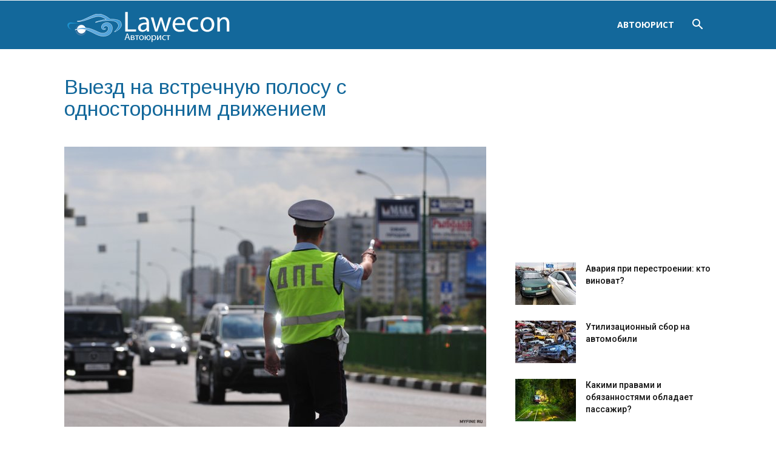

--- FILE ---
content_type: text/html; charset=UTF-8
request_url: https://lawecon.ru/vyezd-na-vstrechnuyu-polosu-s-odnostoronnim-dvizheniem/
body_size: 96188
content:
<!doctype html >
<!--[if IE 8]>    <html class="ie8" lang="en"> <![endif]-->
<!--[if IE 9]>    <html class="ie9" lang="en"> <![endif]-->
<!--[if gt IE 8]><!--> <html lang="ru-RU" prefix="og: http://ogp.me/ns#"> <!--<![endif]-->
<head>
    <title>Штраф за выезд на встречную полосу одностороннего движения</title>
    <meta charset="UTF-8" />
    <meta name="viewport" content="width=device-width, initial-scale=1.0">
    <link rel='pingback' href='/xmlrpc.php' />
    <meta property="og:image" content="https://lawecon.ru/wp-content/uploads/2018/04/486bfd8b1120fd5b1167994-662x455.jpg" />
<!-- This site is optimized with the Yoast SEO plugin v8.4 - https://yoast.com/wordpress/plugins/seo/ -->
<meta name="description" content="Штраф за выезд на встречную полосу одностороннего движения в случае объезда препятствия, согласно указанной норме в ст. 12.15, составляет 1 500 рублей. При повторном аналогичном правонарушении, водителя ждет денежная санкция в 5 тысяч рублей или его могут лишить водительских прав на 4-6 мес."/>
<link rel="canonical" href="https://lawecon.ru/vyezd-na-vstrechnuyu-polosu-s-odnostoronnim-dvizheniem/" />
<meta property="og:locale" content="ru_RU" />
<meta property="og:type" content="article" />
<meta property="og:title" content="Штраф за выезд на встречную полосу одностороннего движения" />
<meta property="og:description" content="Штраф за выезд на встречную полосу одностороннего движения в случае объезда препятствия, согласно указанной норме в ст. 12.15, составляет 1 500 рублей. При повторном аналогичном правонарушении, водителя ждет денежная санкция в 5 тысяч рублей или его могут лишить водительских прав на 4-6 мес." />
<meta property="og:url" content="https://lawecon.ru/vyezd-na-vstrechnuyu-polosu-s-odnostoronnim-dvizheniem/" />
<meta property="article:section" content="Автоюрист" />
<meta property="article:published_time" content="2018-04-06T13:43:55+00:00" />
<meta property="og:image" content="https://lawecon.ru/wp-content/uploads/2018/04/486bfd8b1120fd5b1167994-662x455-1024x680.jpg" />
<meta property="og:image:secure_url" content="https://lawecon.ru/wp-content/uploads/2018/04/486bfd8b1120fd5b1167994-662x455-1024x680.jpg" />
<meta property="og:image:width" content="1024" />
<meta property="og:image:height" content="680" />
<meta name="twitter:card" content="summary_large_image" />
<meta name="twitter:description" content="Штраф за выезд на встречную полосу одностороннего движения в случае объезда препятствия, согласно указанной норме в ст. 12.15, составляет 1 500 рублей. При повторном аналогичном правонарушении, водителя ждет денежная санкция в 5 тысяч рублей или его могут лишить водительских прав на 4-6 мес." />
<meta name="twitter:title" content="Штраф за выезд на встречную полосу одностороннего движения" />
<meta name="twitter:image" content="https://lawecon.ru/wp-content/uploads/2018/04/486bfd8b1120fd5b1167994-662x455.jpg" />
<!-- / Yoast SEO plugin. -->

<link rel='stylesheet' id='toc-screen-css' href='/wp-content/plugins/table-of-contents-plus/screen.min.css?ver=1509' type='text/css' media='all' />
<link rel='stylesheet' id='wp-postratings-css' href='/wp-content/plugins/wp-postratings/css/postratings-css.css?ver=1.85' type='text/css' media='all' />
<link rel='stylesheet' id='google-fonts-style-css' href='https://fonts.googleapis.com/css?family=Arimo%3A400%7COpen+Sans%3A300italic%2C400%2C400italic%2C600%2C600italic%2C700%7CRoboto%3A300%2C400%2C400italic%2C500%2C500italic%2C700%2C900&#038;ver=8.8.2' type='text/css' media='all' />
<link rel='stylesheet' id='td-theme-css' href='/wp-content/themes/Newspaper/style.css?ver=8.8.2' type='text/css' media='all' />
<script type='text/javascript' src='https://lawecon.ru/wp-includes/js/jquery/jquery.js?ver=1.12.4'></script>
<style type="text/css">div#toc_container {background: #fff;border: 1px solid #fff;}div#toc_container p.toc_title a,div#toc_container ul.toc_list a {color: #4fa8db;}</style><!-- Yandex.Metrika counter -->
<script type="text/javascript" >
    (function (d, w, c) {
        (w[c] = w[c] || []).push(function() {
            try {
                w.yaCounter47832207 = new Ya.Metrika({
                    id:47832207,
                    clickmap:true,
                    trackLinks:true,
                    accurateTrackBounce:true,
                    webvisor:true
                });
            } catch(e) { }
        });

        var n = d.getElementsByTagName("script")[0],
            s = d.createElement("script"),
            f = function () { n.parentNode.insertBefore(s, n); };
        s.type = "text/javascript";
        s.async = true;
        s.src = "https://mc.yandex.ru/metrika/watch.js";

        if (w.opera == "[object Opera]") {
            d.addEventListener("DOMContentLoaded", f, false);
        } else { f(); }
    })(document, window, "yandex_metrika_callbacks");
</script>
<noscript><div><img src="https://mc.yandex.ru/watch/47832207" style="position:absolute; left:-9999px;" alt="" /></div></noscript>
<!-- /Yandex.Metrika counter -->

<script async src="//pagead2.googlesyndication.com/pagead/js/adsbygoogle.js"></script>
<script>
     (adsbygoogle = window.adsbygoogle || []).push({
          google_ad_client: "ca-pub-3288911270811274",
          enable_page_level_ads: true
     });
</script>
<script async src="//pagead2.googlesyndication.com/pagead/js/adsbygoogle.js"></script>
<script>
     (adsbygoogle = window.adsbygoogle || []).push({
          google_ad_client: "ca-pub-4834240470501314",
          enable_page_level_ads: true
     });
</script><!--[if lt IE 9]><script src="https://cdnjs.cloudflare.com/ajax/libs/html5shiv/3.7.3/html5shiv.js"></script><![endif]-->
    
<!-- JS generated by theme -->

<script>
    
    

	    var tdBlocksArray = []; //here we store all the items for the current page

	    //td_block class - each ajax block uses a object of this class for requests
	    function tdBlock() {
		    this.id = '';
		    this.block_type = 1; //block type id (1-234 etc)
		    this.atts = '';
		    this.td_column_number = '';
		    this.td_current_page = 1; //
		    this.post_count = 0; //from wp
		    this.found_posts = 0; //from wp
		    this.max_num_pages = 0; //from wp
		    this.td_filter_value = ''; //current live filter value
		    this.is_ajax_running = false;
		    this.td_user_action = ''; // load more or infinite loader (used by the animation)
		    this.header_color = '';
		    this.ajax_pagination_infinite_stop = ''; //show load more at page x
	    }


        // td_js_generator - mini detector
        (function(){
            var htmlTag = document.getElementsByTagName("html")[0];

	        if ( navigator.userAgent.indexOf("MSIE 10.0") > -1 ) {
                htmlTag.className += ' ie10';
            }

            if ( !!navigator.userAgent.match(/Trident.*rv\:11\./) ) {
                htmlTag.className += ' ie11';
            }

	        if ( navigator.userAgent.indexOf("Edge") > -1 ) {
                htmlTag.className += ' ieEdge';
            }

            if ( /(iPad|iPhone|iPod)/g.test(navigator.userAgent) ) {
                htmlTag.className += ' td-md-is-ios';
            }

            var user_agent = navigator.userAgent.toLowerCase();
            if ( user_agent.indexOf("android") > -1 ) {
                htmlTag.className += ' td-md-is-android';
            }

            if ( -1 !== navigator.userAgent.indexOf('Mac OS X')  ) {
                htmlTag.className += ' td-md-is-os-x';
            }

            if ( /chrom(e|ium)/.test(navigator.userAgent.toLowerCase()) ) {
               htmlTag.className += ' td-md-is-chrome';
            }

            if ( -1 !== navigator.userAgent.indexOf('Firefox') ) {
                htmlTag.className += ' td-md-is-firefox';
            }

            if ( -1 !== navigator.userAgent.indexOf('Safari') && -1 === navigator.userAgent.indexOf('Chrome') ) {
                htmlTag.className += ' td-md-is-safari';
            }

            if( -1 !== navigator.userAgent.indexOf('IEMobile') ){
                htmlTag.className += ' td-md-is-iemobile';
            }

        })();




        var tdLocalCache = {};

        ( function () {
            "use strict";

            tdLocalCache = {
                data: {},
                remove: function (resource_id) {
                    delete tdLocalCache.data[resource_id];
                },
                exist: function (resource_id) {
                    return tdLocalCache.data.hasOwnProperty(resource_id) && tdLocalCache.data[resource_id] !== null;
                },
                get: function (resource_id) {
                    return tdLocalCache.data[resource_id];
                },
                set: function (resource_id, cachedData) {
                    tdLocalCache.remove(resource_id);
                    tdLocalCache.data[resource_id] = cachedData;
                }
            };
        })();

    
    
var td_viewport_interval_list=[{"limitBottom":767,"sidebarWidth":228},{"limitBottom":1018,"sidebarWidth":300},{"limitBottom":1140,"sidebarWidth":324}];
var td_ajax_url="https:\/\/lawecon.ru\/wp-admin\/admin-ajax.php?td_theme_name=Newspaper&v=8.8.2";
var td_get_template_directory_uri="https:\/\/lawecon.ru\/wp-content\/themes\/Newspaper";
var tds_snap_menu="";
var tds_logo_on_sticky="";
var tds_header_style="6";
var td_please_wait="\u041f\u043e\u0436\u0430\u043b\u0443\u0439\u0441\u0442\u0430, \u043f\u043e\u0434\u043e\u0436\u0434\u0438\u0442\u0435...";
var td_email_user_pass_incorrect="\u041d\u0435\u0432\u0435\u0440\u043d\u043e\u0435 \u0438\u043c\u044f \u043f\u043e\u043b\u044c\u0437\u043e\u0432\u0430\u0442\u0435\u043b\u044f \u0438\u043b\u0438 \u043f\u0430\u0440\u043e\u043b\u044c!";
var td_email_user_incorrect="\u041d\u0435\u0432\u0435\u0440\u043d\u044b\u0439 \u0430\u0434\u0440\u0435\u0441 \u044d\u043b\u0435\u043a\u0442\u0440\u043e\u043d\u043d\u043e\u0439 \u043f\u043e\u0447\u0442\u044b \u0438\u043b\u0438 \u043f\u0430\u0440\u043e\u043b\u044c!";
var td_email_incorrect="\u041d\u0435\u0432\u0435\u0440\u043d\u044b\u0439 \u0430\u0434\u0440\u0435\u0441 \u044d\u043b\u0435\u043a\u0442\u0440\u043e\u043d\u043d\u043e\u0439 \u043f\u043e\u0447\u0442\u044b!";
var tds_more_articles_on_post_enable="";
var tds_more_articles_on_post_time_to_wait="";
var tds_more_articles_on_post_pages_distance_from_top=0;
var tds_theme_color_site_wide="#13689b";
var tds_smart_sidebar="enabled";
var tdThemeName="Newspaper";
var td_magnific_popup_translation_tPrev="\u041f\u0440\u0435\u0434\u044b\u0434\u0443\u0449\u0438\u0439 (\u041a\u043d\u043e\u043f\u043a\u0430 \u0432\u043b\u0435\u0432\u043e)";
var td_magnific_popup_translation_tNext="\u0421\u043b\u0435\u0434\u0443\u044e\u0449\u0438\u0439 (\u041a\u043d\u043e\u043f\u043a\u0430 \u0432\u043f\u0440\u0430\u0432\u043e)";
var td_magnific_popup_translation_tCounter="%curr% \u0438\u0437 %total%";
var td_magnific_popup_translation_ajax_tError="\u0421\u043e\u0434\u0435\u0440\u0436\u0438\u043c\u043e\u0435 %url% \u043d\u0435 \u043c\u043e\u0436\u0435\u0442 \u0431\u044b\u0442\u044c \u0437\u0430\u0433\u0440\u0443\u0436\u0435\u043d\u043e.";
var td_magnific_popup_translation_image_tError="\u0418\u0437\u043e\u0431\u0440\u0430\u0436\u0435\u043d\u0438\u0435 #%curr% \u043d\u0435 \u0443\u0434\u0430\u043b\u043e\u0441\u044c \u0437\u0430\u0433\u0440\u0443\u0437\u0438\u0442\u044c.";
var tdDateNamesI18n={"month_names":["\u042f\u043d\u0432\u0430\u0440\u044c","\u0424\u0435\u0432\u0440\u0430\u043b\u044c","\u041c\u0430\u0440\u0442","\u0410\u043f\u0440\u0435\u043b\u044c","\u041c\u0430\u0439","\u0418\u044e\u043d\u044c","\u0418\u044e\u043b\u044c","\u0410\u0432\u0433\u0443\u0441\u0442","\u0421\u0435\u043d\u0442\u044f\u0431\u0440\u044c","\u041e\u043a\u0442\u044f\u0431\u0440\u044c","\u041d\u043e\u044f\u0431\u0440\u044c","\u0414\u0435\u043a\u0430\u0431\u0440\u044c"],"month_names_short":["\u042f\u043d\u0432","\u0424\u0435\u0432","\u041c\u0430\u0440","\u0410\u043f\u0440","\u041c\u0430\u0439","\u0418\u044e\u043d","\u0418\u044e\u043b","\u0410\u0432\u0433","\u0421\u0435\u043d","\u041e\u043a\u0442","\u041d\u043e\u044f","\u0414\u0435\u043a"],"day_names":["\u0412\u043e\u0441\u043a\u0440\u0435\u0441\u0435\u043d\u044c\u0435","\u041f\u043e\u043d\u0435\u0434\u0435\u043b\u044c\u043d\u0438\u043a","\u0412\u0442\u043e\u0440\u043d\u0438\u043a","\u0421\u0440\u0435\u0434\u0430","\u0427\u0435\u0442\u0432\u0435\u0440\u0433","\u041f\u044f\u0442\u043d\u0438\u0446\u0430","\u0421\u0443\u0431\u0431\u043e\u0442\u0430"],"day_names_short":["\u0412\u0441","\u041f\u043d","\u0412\u0442","\u0421\u0440","\u0427\u0442","\u041f\u0442","\u0421\u0431"]};
var td_ad_background_click_link="";
var td_ad_background_click_target="";
</script>


<!-- Header style compiled by theme -->

<style>
    

                                    @font-face {
                                      font-family: "fontawesome";
                                      src: local("fontawesome"), url("https://lawecon.ru/wp-content/uploads/2018/06/fontawesome-webfont11.woff") format("woff");
                                    }
                                
.td-header-wrap .black-menu .sf-menu > .current-menu-item > a,
    .td-header-wrap .black-menu .sf-menu > .current-menu-ancestor > a,
    .td-header-wrap .black-menu .sf-menu > .current-category-ancestor > a,
    .td-header-wrap .black-menu .sf-menu > li > a:hover,
    .td-header-wrap .black-menu .sf-menu > .sfHover > a,
    .td-header-style-12 .td-header-menu-wrap-full,
    .sf-menu > .current-menu-item > a:after,
    .sf-menu > .current-menu-ancestor > a:after,
    .sf-menu > .current-category-ancestor > a:after,
    .sf-menu > li:hover > a:after,
    .sf-menu > .sfHover > a:after,
    .td-header-style-12 .td-affix,
    .header-search-wrap .td-drop-down-search:after,
    .header-search-wrap .td-drop-down-search .btn:hover,
    input[type=submit]:hover,
    .td-read-more a,
    .td-post-category:hover,
    .td-grid-style-1.td-hover-1 .td-big-grid-post:hover .td-post-category,
    .td-grid-style-5.td-hover-1 .td-big-grid-post:hover .td-post-category,
    .td_top_authors .td-active .td-author-post-count,
    .td_top_authors .td-active .td-author-comments-count,
    .td_top_authors .td_mod_wrap:hover .td-author-post-count,
    .td_top_authors .td_mod_wrap:hover .td-author-comments-count,
    .td-404-sub-sub-title a:hover,
    .td-search-form-widget .wpb_button:hover,
    .td-rating-bar-wrap div,
    .td_category_template_3 .td-current-sub-category,
    .dropcap,
    .td_wrapper_video_playlist .td_video_controls_playlist_wrapper,
    .wpb_default,
    .wpb_default:hover,
    .td-left-smart-list:hover,
    .td-right-smart-list:hover,
    .woocommerce-checkout .woocommerce input.button:hover,
    .woocommerce-page .woocommerce a.button:hover,
    .woocommerce-account div.woocommerce .button:hover,
    #bbpress-forums button:hover,
    .bbp_widget_login .button:hover,
    .td-footer-wrapper .td-post-category,
    .td-footer-wrapper .widget_product_search input[type="submit"]:hover,
    .woocommerce .product a.button:hover,
    .woocommerce .product #respond input#submit:hover,
    .woocommerce .checkout input#place_order:hover,
    .woocommerce .woocommerce.widget .button:hover,
    .single-product .product .summary .cart .button:hover,
    .woocommerce-cart .woocommerce table.cart .button:hover,
    .woocommerce-cart .woocommerce .shipping-calculator-form .button:hover,
    .td-next-prev-wrap a:hover,
    .td-load-more-wrap a:hover,
    .td-post-small-box a:hover,
    .page-nav .current,
    .page-nav:first-child > div,
    .td_category_template_8 .td-category-header .td-category a.td-current-sub-category,
    .td_category_template_4 .td-category-siblings .td-category a:hover,
    #bbpress-forums .bbp-pagination .current,
    #bbpress-forums #bbp-single-user-details #bbp-user-navigation li.current a,
    .td-theme-slider:hover .slide-meta-cat a,
    a.vc_btn-black:hover,
    .td-trending-now-wrapper:hover .td-trending-now-title,
    .td-scroll-up,
    .td-smart-list-button:hover,
    .td-weather-information:before,
    .td-weather-week:before,
    .td_block_exchange .td-exchange-header:before,
    .td_block_big_grid_9.td-grid-style-1 .td-post-category,
    .td_block_big_grid_9.td-grid-style-5 .td-post-category,
    .td-grid-style-6.td-hover-1 .td-module-thumb:after,
    .td-pulldown-syle-2 .td-subcat-dropdown ul:after,
    .td_block_template_9 .td-block-title:after,
    .td_block_template_15 .td-block-title:before,
    div.wpforms-container .wpforms-form div.wpforms-submit-container button[type=submit] {
        background-color: #13689b;
    }

    .td_block_template_4 .td-related-title .td-cur-simple-item:before {
        border-color: #13689b transparent transparent transparent !important;
    }

    .woocommerce .woocommerce-message .button:hover,
    .woocommerce .woocommerce-error .button:hover,
    .woocommerce .woocommerce-info .button:hover {
        background-color: #13689b !important;
    }
    
    
    .td_block_template_4 .td-related-title .td-cur-simple-item,
    .td_block_template_3 .td-related-title .td-cur-simple-item,
    .td_block_template_9 .td-related-title:after {
        background-color: #13689b;
    }

    .woocommerce .product .onsale,
    .woocommerce.widget .ui-slider .ui-slider-handle {
        background: none #13689b;
    }

    .woocommerce.widget.widget_layered_nav_filters ul li a {
        background: none repeat scroll 0 0 #13689b !important;
    }

    a,
    cite a:hover,
    .td_mega_menu_sub_cats .cur-sub-cat,
    .td-mega-span h3 a:hover,
    .td_mod_mega_menu:hover .entry-title a,
    .header-search-wrap .result-msg a:hover,
    .td-header-top-menu .td-drop-down-search .td_module_wrap:hover .entry-title a,
    .td-header-top-menu .td-icon-search:hover,
    .td-header-wrap .result-msg a:hover,
    .top-header-menu li a:hover,
    .top-header-menu .current-menu-item > a,
    .top-header-menu .current-menu-ancestor > a,
    .top-header-menu .current-category-ancestor > a,
    .td-social-icon-wrap > a:hover,
    .td-header-sp-top-widget .td-social-icon-wrap a:hover,
    .td-page-content blockquote p,
    .td-post-content blockquote p,
    .mce-content-body blockquote p,
    .comment-content blockquote p,
    .wpb_text_column blockquote p,
    .td_block_text_with_title blockquote p,
    .td_module_wrap:hover .entry-title a,
    .td-subcat-filter .td-subcat-list a:hover,
    .td-subcat-filter .td-subcat-dropdown a:hover,
    .td_quote_on_blocks,
    .dropcap2,
    .dropcap3,
    .td_top_authors .td-active .td-authors-name a,
    .td_top_authors .td_mod_wrap:hover .td-authors-name a,
    .td-post-next-prev-content a:hover,
    .author-box-wrap .td-author-social a:hover,
    .td-author-name a:hover,
    .td-author-url a:hover,
    .td_mod_related_posts:hover h3 > a,
    .td-post-template-11 .td-related-title .td-related-left:hover,
    .td-post-template-11 .td-related-title .td-related-right:hover,
    .td-post-template-11 .td-related-title .td-cur-simple-item,
    .td-post-template-11 .td_block_related_posts .td-next-prev-wrap a:hover,
    .comment-reply-link:hover,
    .logged-in-as a:hover,
    #cancel-comment-reply-link:hover,
    .td-search-query,
    .td-category-header .td-pulldown-category-filter-link:hover,
    .td-category-siblings .td-subcat-dropdown a:hover,
    .td-category-siblings .td-subcat-dropdown a.td-current-sub-category,
    .widget a:hover,
    .td_wp_recentcomments a:hover,
    .archive .widget_archive .current,
    .archive .widget_archive .current a,
    .widget_calendar tfoot a:hover,
    .woocommerce a.added_to_cart:hover,
    .woocommerce-account .woocommerce-MyAccount-navigation a:hover,
    #bbpress-forums li.bbp-header .bbp-reply-content span a:hover,
    #bbpress-forums .bbp-forum-freshness a:hover,
    #bbpress-forums .bbp-topic-freshness a:hover,
    #bbpress-forums .bbp-forums-list li a:hover,
    #bbpress-forums .bbp-forum-title:hover,
    #bbpress-forums .bbp-topic-permalink:hover,
    #bbpress-forums .bbp-topic-started-by a:hover,
    #bbpress-forums .bbp-topic-started-in a:hover,
    #bbpress-forums .bbp-body .super-sticky li.bbp-topic-title .bbp-topic-permalink,
    #bbpress-forums .bbp-body .sticky li.bbp-topic-title .bbp-topic-permalink,
    .widget_display_replies .bbp-author-name,
    .widget_display_topics .bbp-author-name,
    .footer-text-wrap .footer-email-wrap a,
    .td-subfooter-menu li a:hover,
    .footer-social-wrap a:hover,
    a.vc_btn-black:hover,
    .td-smart-list-dropdown-wrap .td-smart-list-button:hover,
    .td_module_17 .td-read-more a:hover,
    .td_module_18 .td-read-more a:hover,
    .td_module_19 .td-post-author-name a:hover,
    .td-instagram-user a,
    .td-pulldown-syle-2 .td-subcat-dropdown:hover .td-subcat-more span,
    .td-pulldown-syle-2 .td-subcat-dropdown:hover .td-subcat-more i,
    .td-pulldown-syle-3 .td-subcat-dropdown:hover .td-subcat-more span,
    .td-pulldown-syle-3 .td-subcat-dropdown:hover .td-subcat-more i,
    .td-block-title-wrap .td-wrapper-pulldown-filter .td-pulldown-filter-display-option:hover,
    .td-block-title-wrap .td-wrapper-pulldown-filter .td-pulldown-filter-display-option:hover i,
    .td-block-title-wrap .td-wrapper-pulldown-filter .td-pulldown-filter-link:hover,
    .td-block-title-wrap .td-wrapper-pulldown-filter .td-pulldown-filter-item .td-cur-simple-item,
    .td_block_template_2 .td-related-title .td-cur-simple-item,
    .td_block_template_5 .td-related-title .td-cur-simple-item,
    .td_block_template_6 .td-related-title .td-cur-simple-item,
    .td_block_template_7 .td-related-title .td-cur-simple-item,
    .td_block_template_8 .td-related-title .td-cur-simple-item,
    .td_block_template_9 .td-related-title .td-cur-simple-item,
    .td_block_template_10 .td-related-title .td-cur-simple-item,
    .td_block_template_11 .td-related-title .td-cur-simple-item,
    .td_block_template_12 .td-related-title .td-cur-simple-item,
    .td_block_template_13 .td-related-title .td-cur-simple-item,
    .td_block_template_14 .td-related-title .td-cur-simple-item,
    .td_block_template_15 .td-related-title .td-cur-simple-item,
    .td_block_template_16 .td-related-title .td-cur-simple-item,
    .td_block_template_17 .td-related-title .td-cur-simple-item,
    .td-theme-wrap .sf-menu ul .td-menu-item > a:hover,
    .td-theme-wrap .sf-menu ul .sfHover > a,
    .td-theme-wrap .sf-menu ul .current-menu-ancestor > a,
    .td-theme-wrap .sf-menu ul .current-category-ancestor > a,
    .td-theme-wrap .sf-menu ul .current-menu-item > a,
    .td_outlined_btn {
        color: #13689b;
    }

    a.vc_btn-black.vc_btn_square_outlined:hover,
    a.vc_btn-black.vc_btn_outlined:hover,
    .td-mega-menu-page .wpb_content_element ul li a:hover,
    .td-theme-wrap .td-aj-search-results .td_module_wrap:hover .entry-title a,
    .td-theme-wrap .header-search-wrap .result-msg a:hover {
        color: #13689b !important;
    }

    .td-next-prev-wrap a:hover,
    .td-load-more-wrap a:hover,
    .td-post-small-box a:hover,
    .page-nav .current,
    .page-nav:first-child > div,
    .td_category_template_8 .td-category-header .td-category a.td-current-sub-category,
    .td_category_template_4 .td-category-siblings .td-category a:hover,
    #bbpress-forums .bbp-pagination .current,
    .post .td_quote_box,
    .page .td_quote_box,
    a.vc_btn-black:hover,
    .td_block_template_5 .td-block-title > *,
    .td_outlined_btn {
        border-color: #13689b;
    }

    .td_wrapper_video_playlist .td_video_currently_playing:after {
        border-color: #13689b !important;
    }

    .header-search-wrap .td-drop-down-search:before {
        border-color: transparent transparent #13689b transparent;
    }

    .block-title > span,
    .block-title > a,
    .block-title > label,
    .widgettitle,
    .widgettitle:after,
    .td-trending-now-title,
    .td-trending-now-wrapper:hover .td-trending-now-title,
    .wpb_tabs li.ui-tabs-active a,
    .wpb_tabs li:hover a,
    .vc_tta-container .vc_tta-color-grey.vc_tta-tabs-position-top.vc_tta-style-classic .vc_tta-tabs-container .vc_tta-tab.vc_active > a,
    .vc_tta-container .vc_tta-color-grey.vc_tta-tabs-position-top.vc_tta-style-classic .vc_tta-tabs-container .vc_tta-tab:hover > a,
    .td_block_template_1 .td-related-title .td-cur-simple-item,
    .woocommerce .product .products h2:not(.woocommerce-loop-product__title),
    .td-subcat-filter .td-subcat-dropdown:hover .td-subcat-more, 
    .td_3D_btn,
    .td_shadow_btn,
    .td_default_btn,
    .td_round_btn, 
    .td_outlined_btn:hover {
    	background-color: #13689b;
    }

    .woocommerce div.product .woocommerce-tabs ul.tabs li.active {
    	background-color: #13689b !important;
    }

    .block-title,
    .td_block_template_1 .td-related-title,
    .wpb_tabs .wpb_tabs_nav,
    .vc_tta-container .vc_tta-color-grey.vc_tta-tabs-position-top.vc_tta-style-classic .vc_tta-tabs-container,
    .woocommerce div.product .woocommerce-tabs ul.tabs:before {
        border-color: #13689b;
    }
    .td_block_wrap .td-subcat-item a.td-cur-simple-item {
	    color: #13689b;
	}


    
    .td-grid-style-4 .entry-title
    {
        background-color: rgba(19, 104, 155, 0.7);
    }

    
    .post .td-post-header .entry-title {
        color: #13689b;
    }
    .td_module_15 .entry-title a {
        color: #13689b;
    }

    
    .td-post-content,
    .td-post-content p {
    	color: #000000;
    }

    
    .td-post-content h1,
    .td-post-content h2,
    .td-post-content h3,
    .td-post-content h4,
    .td-post-content h5,
    .td-post-content h6 {
    	color: #13689b;
    }

    
	.post .td-post-header .entry-title {
		font-family:Arimo;
	
	}
    
    .td-post-template-default .td-post-header .entry-title {
        font-size:34px;
	line-height:36px;
	
    }
    
    .td-post-content p,
    .td-post-content {
        font-family:Arimo;
	
    }
    
    .td-post-content h1 {
        font-family:Arimo;
	
    }
    
    .td-post-content h2 {
        font-family:Arimo;
	
    }
    
    .td-post-content h3 {
        font-family:Arimo;
	
    }
    
    .td-post-content h4 {
        font-family:Arimo;
	
    }
</style>

</head>

<body class="post-template-default single single-post postid-3098 single-format-standard vyezd-na-vstrechnuyu-polosu-s-odnostoronnim-dvizheniem global-block-template-1 td-full-layout" itemscope="itemscope" itemtype="https://schema.org/WebPage">

        <div class="td-scroll-up"><i class="td-icon-menu-up"></i></div>
    
    <div class="td-menu-background"></div>
<div id="td-mobile-nav">
    <div class="td-mobile-container">
        <!-- mobile menu top section -->
        <div class="td-menu-socials-wrap">
            <!-- socials -->
            <div class="td-menu-socials">
                            </div>
            <!-- close button -->
            <div class="td-mobile-close">
                <a href='#'><i class="td-icon-close-mobile"></i></a>
            </div>
        </div>

        <!-- login section -->
        
        <!-- menu section -->
        <div class="td-mobile-content">
            <div class="menu-menu-container"><ul id="menu-menu" class="td-mobile-main-menu"><li id="menu-item-711" class="menu-item menu-item-type-taxonomy menu-item-object-category current-post-ancestor current-menu-parent current-post-parent menu-item-first menu-item-711"><a href='/avtoyurist/'>Автоюрист</a></li>
</ul></div>        </div>
    </div>

    <!-- register/login section -->
    </div>    <div class="td-search-background"></div>
<div class="td-search-wrap-mob">
	<div class="td-drop-down-search" aria-labelledby="td-header-search-button">
		<form method="get" class="td-search-form" action="https://lawecon.ru/">
			<!-- close button -->
			<div class="td-search-close">
				<a href='#'><i class="td-icon-close-mobile"></i></a>
			</div>
			<div role="search" class="td-search-input">
				<span>Поиск</span>
				<input id="td-header-search-mob" type="text" value="" name="s" autocomplete="off" />
			</div>
		</form>
		<div id="td-aj-search-mob"></div>
	</div>
</div>    
    
    <div id="td-outer-wrap" class="td-theme-wrap">
    
        <!--
Header style 6
-->


<div class="td-header-wrap td-header-style-6 ">
    
    <div class="td-header-top-menu-full td-container-wrap ">
        <div class="td-container td-header-row td-header-top-menu">
            
    <div class="top-bar-style-1">
        
<div class="td-header-sp-top-menu">


	</div>
        <div class="td-header-sp-top-widget">
    
    </div>    </div>

<!-- LOGIN MODAL -->
        </div>
    </div>

    <div class="td-header-menu-wrap-full td-container-wrap ">
        
        <div class="td-header-menu-wrap ">
            <div class="td-container td-header-row td-header-main-menu black-menu">
                
    <div class="header-search-wrap">
        <div class="td-search-btns-wrap">
            <a id='td-header-search-button' href='#' role='button' class='dropdown-toggle ' data='-' toggle='dropdown'><i class="td-icon-search"></i></a>
            <a id='td-header-search-button-mob' href='#' role='button' class='dropdown-toggle ' data='-' toggle='dropdown'><i class="td-icon-search"></i></a>
        </div>

        <div class="td-drop-down-search" aria-labelledby="td-header-search-button">
            <form method="get" class="td-search-form" action="https://lawecon.ru/">
                <div role="search" class="td-head-form-search-wrap">
                    <input id="td-header-search" type="text" value="" name="s" autocomplete="off" /><input class="wpb_button wpb_btn-inverse btn" type="submit" id="td-header-search-top" value="Поиск" />
                </div>
            </form>
            <div id="td-aj-search"></div>
        </div>
    </div>

<div id="td-header-menu" role="navigation">
    <div id="td-top-mobile-toggle"><a href='#'><i class="td-icon-font td-icon-mobile"></i></a></div>
    <div class="td-main-menu-logo td-logo-in-menu">
                    <a class='td-main-logo' href='/'>
                <img src="https://lawecon.ru/wp-content/uploads/2018/06/lawecon-300x56.png" alt=""/>
                <span class="td-visual-hidden"></span></a>
            </div>
    <div class="menu-menu-container"><ul id="menu-menu-1" class="sf-menu"><li class="menu-item menu-item-type-taxonomy menu-item-object-category current-post-ancestor current-menu-parent current-post-parent menu-item-first td-menu-item td-normal-menu menu-item-711"><a href='/avtoyurist/'>Автоюрист</a></li>
</ul></div></div>            </div>
        </div>
    </div>

    
</div><div class="td-main-content-wrap td-container-wrap">

    <div class="td-container td-post-template-default ">
        <div class="td-crumb-container"></div>

        <div class="td-pb-row">
                                    <div class="td-pb-span8 td-main-content" role="main">
                            <div class="td-ss-main-content">
                                
    <article id="post-3098" class="post-3098 post type-post status-publish format-standard has-post-thumbnail hentry category-avtoyurist" itemscope itemtype="https://schema.org/Article">
        <div class="td-post-header">

            
            <header class="td-post-title">
                <h1 class="entry-title">Выезд на встречную полосу с односторонним движением</h1>

                

                <div class="td-module-meta-info">
                                                                                                </div>

            </header>

        </div>

        

        <div class="td-post-content">

        <div class="td-post-featured-image"><a href='/wp-content/uploads/2018/04/486bfd8b1120fd5b1167994-662x455.jpg' data='-' caption=''><img width="696" height="462" class="entry-thumb td-modal-image" src="https://lawecon.ru/wp-content/uploads/2018/04/486bfd8b1120fd5b1167994-662x455-696x462.jpg" alt="" title="vyezd-na-vstrechnuyu-polosu-s-odnostoronnim-dvizheniem"/></a></div>
        <div><div style="margin:10px 0;">
<script async src="https://pagead2.googlesyndication.com/pagead/js/adsbygoogle.js"></script>
<!-- responsive -->
<ins class="adsbygoogle"
     style="display:block"
     data-ad-client="ca-pub-4834240470501314"
     data-ad-slot="9873394822"
     data-ad-format="auto"
     data-full-width-responsive="true"></ins>
<script>
     (adsbygoogle = window.adsbygoogle || []).push({});
</script>

</div>

<div style="padding:10px 0; border:#ccc 1px dashed; margin:0 0 10px 0; background:#efefef">
	<div style="font-size:24px; text-align:center">
		Бесплатная консультация юриста по телефону:
	</div>
	<div style="font-size:30px; text-align:center">
				<a href='tel:+78043330143'>8 (804) 333-01-43</a>
	</div>
</div></div><div id="toc_container" class="no_bullets"><ul class="toc_list"><li><a href='#i'><span class="toc_number toc_depth_1">1</span> Правила движения по дороге с односторонним движением</a></li><li><a href='#i-2'><span class="toc_number toc_depth_1">2</span> Штраф за выезд на встречную полосу одностороннего движения</a></li><li><a href='#i-3'><span class="toc_number toc_depth_1">3</span> Можно ли оплатить штраф со скидкой?</a></li></ul></div>
<p>Выезд на встречную полосу с односторонним движением считается одним из самых серьезных и опасных нарушений ПДД. Такой маневр создает риск столкновения «лоб в лоб» и иные аварийные ситуации, а самого водителя ставит под угрозу серьезной административной санкции. О правилах движения по односторонней дороге и наказании за их нарушение пойдет речь в этой статье.</p>
<h2><span id="i">Правила движения по дороге с односторонним движением</span></h2>
<p>О том, что на дорожной полосе предусмотрено одностороннее движение, водителей оповестит дорожный знак 5.5.<br />
Если выезд на одностороннюю полосу предполагается справа или слева от перекрестка, то на этом участке дорожной трассы будут присутствовать знаки 5.7.1 или 5.7.2. А о том, что встречное одностороннее передвижение начинается сразу после перекрестка, расскажет знак 3.1 или всем известный «кирпич». Правила езды по дороге с односторонним движением обычно не вызывают у водителей никаких трудностей.</p>
<p><strong>Правила выезда на одностороннюю полосу:</strong></p><div><script async src="https://pagead2.googlesyndication.com/pagead/js/adsbygoogle.js"></script>
<ins class="adsbygoogle"
     style="display:block; text-align:center;"
     data-ad-layout="in-article"
     data-ad-format="fluid"
     data-ad-client="ca-pub-4834240470501314"
     data-ad-slot="3697342980"></ins>
<script>
     (adsbygoogle = window.adsbygoogle || []).push({});
</script></div>
<ul>
<li>при езде прямо по двусторонней трассе, которая впоследствии станет односторонней, нужно просто придерживаться первоначальной траектории;</li>
<li>при выезде с пересечения двух автомагистралей направо на дорогу с односторонним движением следует изначально перестроиться в правый ряд, а затем по мере необходимости в левый;</li>
<li>выезжая с перекрестка налево, следует держаться левой полосы, а затем, если это нужно, перестроиться направо;</li>
<li>осуществлять выезд с односторонней дороги следует, в принципе, аналогичным способом.</li>
</ul>
<p>При прямом передвижении важно следить, чтобы во время такого выезда не случилось перемещения на встречную полосу, а поворот с односторонней дороги налево совершать с левой полосы, выезжая на правую. В правом ряду при движении в одну сторону следует ехать тем, кто собирается далее ехать по прямой траектории или свернуть вправо.<br />
При повороте с односторонней дороги вправо следует, соответственно, держаться правой полосы.</p>
<p>Останавливаться на обочине дорожной полосы с односторонним движением можно только при наличии обочины и отсутствия знаков запрета. Ставить авто слева можно строго в черте жилой местности, при отсутствии близкорасположенных трамвайных путей.</p>
<h2><span id="i-2">Штраф за выезд на встречную полосу одностороннего движения</span></h2>
<p>Санкции за выезд на встречную полосу и езду по ней предусмотрены несколькими статьями КоАП РФ. Так, штраф за выезд на встречную полосу одностороннего движения в случае объезда препятствия, согласно указанной норме в<a href='/wp-content/uploads/2018/04/12.15koap.doc'><strong>  ст. 12.15</strong></a>, составляет 1 500 рублей. При повторном аналогичном правонарушении водителя ждет денежная санкция в 5 тысяч рублей или его могут лишить водительских прав на 4-6 мес. При неоднократном нарушении этой статьи отобрать водительские права могут уже на 12 месяцев, а если факт несоблюдения ПДД был заснят на видеокамеру и прочие техсредства (телефон, фотоаппарат, видеокамеру), неосмотрительный водитель будет оштрафован на 5 тысяч руб.</p><div><script async src="https://pagead2.googlesyndication.com/pagead/js/adsbygoogle.js"></script>
<ins class="adsbygoogle"
     style="display:block; text-align:center;"
     data-ad-layout="in-article"
     data-ad-format="fluid"
     data-ad-client="ca-pub-4834240470501314"
     data-ad-slot="4727642608"></ins>
<script>
     (adsbygoogle = window.adsbygoogle || []).push({});
</script></div>
<p>Размер и виды наказаний за езду по встречной полосе устанавливает <a href='/wp-content/uploads/2018/04/12.16koap.doc'><strong>ст. 12.16 КоАП</strong></a>. Движение по встречной полосе, зафиксированное впервые, наказывается штрафом в размере 5 тыс. руб. или лишением ВУ водителя на срок 4-6 мес. При повторном аналогичном правонарушении водителя может ожидать лишение ВУ на один год или денежная санкция в 5 тысяч, если факт нарушения ПДД (движение по встречной линии) зафиксировали технические устройства, такие как телефон, фотоаппарат, видеокамера или видеорегистратор автомобиля, который двигался рядом.</p>
<h2><span id="i-3">Можно ли оплатить штраф со скидкой?</span></h2>
<p>С 2016 года в Кодекс об АПН внесены изменения, согласно которым стала возможной оплата штрафа в половинном размере. Однако сделать это можно далеко не во всех случаях.</p>
<p><strong>Чтобы платить не весь штраф, а лишь его половину, следует:</strong></p>
<ul>
<li>внести нужную сумму не позже, чем истечет 20-й день с момента оформления административного постановления;</li>
<li>уплатить со скидкой можно только санкции за нарушения ПДД.</li>
</ul>
<p>Скидкой при оплате штрафа за выезд на встречную полосу одностороннего движения могут воспользоваться и водители, совершившие впервые опасный выезд или передвижение по встречной полосе. Они могут рассчитывать на снижение штрафной санкции, если уложатся в установленный законодательством срок.</p>
<p>Если же водитель допустил повторный выезд на встречную полосу или нарушил ПДД, согласно части 3.1 статьи 12.16 КоАП, на скидку рассчитывать не приходится. Даже если оплата штрафа будет произведена до окончания установленного законом 20-дневного срока, неосмотрительному водителю придется заплатить полную его сумму. При получении рассрочки или отсрочки на уплату денежной санкции за движение по встречной линии предоставление 50-процентной скидки также не предусмотрено.</p>
<div><div style="padding:10px 0; border:#ccc 1px dashed; margin:0 0 10px 0; background:#efefef">
	<div style="font-size:24px; text-align:center">
		Бесплатная консультация юриста по телефону:
	</div>
	<div style="font-size:30px; text-align:center">
			<a href='tel:+78043330143'>8 (804) 333-01-43</a>
	</div>
</div>

<script async src="https://pagead2.googlesyndication.com/pagead/js/adsbygoogle.js"></script>
<!-- responsive -->
<ins class="adsbygoogle"
     style="display:block"
     data-ad-client="ca-pub-4834240470501314"
     data-ad-slot="9873394822"
     data-ad-format="auto"
     data-full-width-responsive="true"></ins>
<script>
     (adsbygoogle = window.adsbygoogle || []).push({});
</script>
<div style="margin:0 0 20px 0">
<iframe width='100%' height='370' style='border:none' frameborder='0' src="https://api.clloudia.com/?p=lawyer&t=blue&w=13696&product=lawyer&template=blue&style=default&width=100%&height=370"></iframe>
  </div></div>        </div>


        <footer>
                        
            <div class="td-post-source-tags">
                                            </div>

                        <div class="td-block-row td-post-next-prev"><div class="td-block-span6 td-post-prev-post"><div class="td-post-next-prev-content"><span>Предыдущая статья</span><a href='/kak-kupit-elektronnyj-polis-osago-v-sk-chulpan/'>Оформление полиса ОСАГО в СК &#171;Чулпан&#187; онлайн</a></div></div><div class="td-next-prev-separator"></div><div class="td-block-span6 td-post-next-post"><div class="td-post-next-prev-content"><span>Следующая статья</span><a href='/shtraf-za-semnuyu-tonirovku/'>Какой штраф за съемную тонировку?</a></div></div></div>            <div class="td-author-name vcard author" style="display: none"><span class="fn"><a href='/author/ekaterinabelova121gmail-com/'>Екатерина</a></span></div>	        <span class="td-page-meta" itemprop="author" itemscope itemtype="https://schema.org/Person"><meta itemprop="name" content="Екатерина"></span><meta itemprop="datePublished" content="2018-04-06T16:43:55+00:00"><meta itemprop="dateModified" content="2018-04-06T16:43:55+00:00"><meta itemscope itemprop="mainEntityOfPage" itemType="https://schema.org/WebPage" itemid="https://lawecon.ru/vyezd-na-vstrechnuyu-polosu-s-odnostoronnim-dvizheniem/"/><span class="td-page-meta" itemprop="publisher" itemscope itemtype="https://schema.org/Organization"><span class="td-page-meta" itemprop="logo" itemscope itemtype="https://schema.org/ImageObject"><meta itemprop="url" content="https://lawecon.ru/wp-content/uploads/2018/06/lawecon-300x56.png"></span><meta itemprop="name" content="Екатерина"></span><meta itemprop="headline " content="Выезд на встречную полосу с односторонним движением"><span class="td-page-meta" itemprop="image" itemscope itemtype="https://schema.org/ImageObject"><meta itemprop="url" content="https://lawecon.ru/wp-content/uploads/2018/04/486bfd8b1120fd5b1167994-662x455.jpg"><meta itemprop="width" content="3000"><meta itemprop="height" content="1993"></span>        </footer>

    </article> <!-- /.post -->

    <div class="td_block_wrap td_block_related_posts td_uid_2_697797e854631_rand td_with_ajax_pagination td-pb-border-top td_block_template_1"  data-td-block-uid="td_uid_2_697797e854631" ><script>var block_td_uid_2_697797e854631 = new tdBlock();
block_td_uid_2_697797e854631.id = "td_uid_2_697797e854631";
block_td_uid_2_697797e854631.atts = '{"limit":6,"ajax_pagination":"next_prev","live_filter":"cur_post_same_categories","td_ajax_filter_type":"td_custom_related","class":"td_uid_2_697797e854631_rand","td_column_number":3,"live_filter_cur_post_id":3098,"live_filter_cur_post_author":"6","block_template_id":"","header_color":"","ajax_pagination_infinite_stop":"","offset":"","td_ajax_preloading":"","td_filter_default_txt":"","td_ajax_filter_ids":"","el_class":"","color_preset":"","border_top":"","css":"","tdc_css":"","tdc_css_class":"td_uid_2_697797e854631_rand","tdc_css_class_style":"td_uid_2_697797e854631_rand_style"}';
block_td_uid_2_697797e854631.td_column_number = "3";
block_td_uid_2_697797e854631.block_type = "td_block_related_posts";
block_td_uid_2_697797e854631.post_count = "6";
block_td_uid_2_697797e854631.found_posts = "825";
block_td_uid_2_697797e854631.header_color = "";
block_td_uid_2_697797e854631.ajax_pagination_infinite_stop = "";
block_td_uid_2_697797e854631.max_num_pages = "138";
tdBlocksArray.push(block_td_uid_2_697797e854631);
</script><h4 class="td-related-title td-block-title"><a id='td_uid_3_697797e85543a' class='td-related-left td-cur-simple-item' data='-' td_filter_value='' td_block_id='td_uid_2_697797e854631' href='#'>СХОЖИЕ СТАТЬИ</a><a id='td_uid_4_697797e85543d' class='td-related-right' data='-' td_filter_value='td_related_more_from_author' td_block_id='td_uid_2_697797e854631' href='#'>БОЛЬШЕ ОТ АВТОРА</a></h4><div id=td_uid_2_697797e854631 class="td_block_inner">

	<div class="td-related-row">

	<div class="td-related-span4">

        <div class="td_module_related_posts td-animation-stack td-meta-info-hide td_mod_related_posts">
            <div class="td-module-image">
                <div class="td-module-thumb"><a href="https://lawecon.ru/kto-vinovat-v-dtp-pri-perestroenii/" rel="bookmark" class="td-image-wrap" title="Авария при перестроении: кто виноват?"><img width="218" height="150" class="entry-thumb" src="https://lawecon.ru/wp-content/uploads/2018/07/xegz_wogu82us9ombv0rwa-218x150.jpg" alt="" title="Авария при перестроении: кто виноват?"/></a></div>                            </div>
            <div class="item-details">
                <h3 class="entry-title td-module-title"><a href="https://lawecon.ru/kto-vinovat-v-dtp-pri-perestroenii/" rel="bookmark" title="Авария при перестроении: кто виноват?">Авария при перестроении: кто виноват?</a></h3>            </div>
        </div>
        
	</div> <!-- ./td-related-span4 -->

	<div class="td-related-span4">

        <div class="td_module_related_posts td-animation-stack td-meta-info-hide td_mod_related_posts">
            <div class="td-module-image">
                <div class="td-module-thumb"><a href="https://lawecon.ru/utilizacionnyj-sbor-na-avtomobili/" rel="bookmark" class="td-image-wrap" title="Утилизационный сбор на автомобили"><img width="218" height="150" class="entry-thumb" src="https://lawecon.ru/wp-content/uploads/2018/07/sbor-218x150.jpg" alt="" title="Утилизационный сбор на автомобили"/></a></div>                            </div>
            <div class="item-details">
                <h3 class="entry-title td-module-title"><a href="https://lawecon.ru/utilizacionnyj-sbor-na-avtomobili/" rel="bookmark" title="Утилизационный сбор на автомобили">Утилизационный сбор на автомобили</a></h3>            </div>
        </div>
        
	</div> <!-- ./td-related-span4 -->

	<div class="td-related-span4">

        <div class="td_module_related_posts td-animation-stack td-meta-info-hide td_mod_related_posts">
            <div class="td-module-image">
                <div class="td-module-thumb"><a href="https://lawecon.ru/prava-i-obyazannosti-passazhira/" rel="bookmark" class="td-image-wrap" title="Какими правами и обязанностями обладает пассажир?"><img width="218" height="150" class="entry-thumb" src="https://lawecon.ru/wp-content/uploads/2018/07/passajar-218x150.jpg" alt="" title="Какими правами и обязанностями обладает пассажир?"/></a></div>                            </div>
            <div class="item-details">
                <h3 class="entry-title td-module-title"><a href="https://lawecon.ru/prava-i-obyazannosti-passazhira/" rel="bookmark" title="Какими правами и обязанностями обладает пассажир?">Какими правами и обязанностями обладает пассажир?</a></h3>            </div>
        </div>
        
	</div> <!-- ./td-related-span4 --></div><!--./row-fluid-->

	<div class="td-related-row">

	<div class="td-related-span4">

        <div class="td_module_related_posts td-animation-stack td-meta-info-hide td_mod_related_posts">
            <div class="td-module-image">
                <div class="td-module-thumb"><a href="https://lawecon.ru/vyezd-za-granicu-s-neoplachennymi-shtrafami-gibdd/" rel="bookmark" class="td-image-wrap" title="Выезд за границу с неоплаченными штрафами ГИБДД"><img width="218" height="150" class="entry-thumb" src="https://lawecon.ru/wp-content/uploads/2018/07/za-granitsu-218x150.jpg" alt="" title="Выезд за границу с неоплаченными штрафами ГИБДД"/></a></div>                            </div>
            <div class="item-details">
                <h3 class="entry-title td-module-title"><a href="https://lawecon.ru/vyezd-za-granicu-s-neoplachennymi-shtrafami-gibdd/" rel="bookmark" title="Выезд за границу с неоплаченными штрафами ГИБДД">Выезд за границу с неоплаченными штрафами ГИБДД</a></h3>            </div>
        </div>
        
	</div> <!-- ./td-related-span4 -->

	<div class="td-related-span4">

        <div class="td_module_related_posts td-animation-stack td-meta-info-hide td_mod_related_posts">
            <div class="td-module-image">
                <div class="td-module-thumb"><a href="https://lawecon.ru/poryadok-proverki-dokumentov-sotrudnikami-gibdd/" rel="bookmark" class="td-image-wrap" title="Порядок проверки документов сотрудниками ГИБДД"><img width="218" height="150" class="entry-thumb" src="https://lawecon.ru/wp-content/uploads/2018/06/documenti-218x150.jpg" alt="" title="Порядок проверки документов сотрудниками ГИБДД"/></a></div>                            </div>
            <div class="item-details">
                <h3 class="entry-title td-module-title"><a href="https://lawecon.ru/poryadok-proverki-dokumentov-sotrudnikami-gibdd/" rel="bookmark" title="Порядок проверки документов сотрудниками ГИБДД">Порядок проверки документов сотрудниками ГИБДД</a></h3>            </div>
        </div>
        
	</div> <!-- ./td-related-span4 -->

	<div class="td-related-span4">

        <div class="td_module_related_posts td-animation-stack td-meta-info-hide td_mod_related_posts">
            <div class="td-module-image">
                <div class="td-module-thumb"><a href="https://lawecon.ru/spravka-o-snyatii-avtomobilya-s-ucheta-v-gibdd/" rel="bookmark" class="td-image-wrap" title="Получение справки о снятии автомобиля с учета в ГИБДД"><img width="218" height="150" class="entry-thumb" src="https://lawecon.ru/wp-content/uploads/2018/06/snjatie-avto-s-ucheta-218x150.jpg" alt="" title="Получение справки о снятии автомобиля с учета в ГИБДД"/></a></div>                            </div>
            <div class="item-details">
                <h3 class="entry-title td-module-title"><a href="https://lawecon.ru/spravka-o-snyatii-avtomobilya-s-ucheta-v-gibdd/" rel="bookmark" title="Получение справки о снятии автомобиля с учета в ГИБДД">Получение справки о снятии автомобиля с учета в ГИБДД</a></h3>            </div>
        </div>
        
	</div> <!-- ./td-related-span4 --></div><!--./row-fluid--></div><div class="td-next-prev-wrap"><a href='#' class='td-ajax-prev-page ajax-page-disabled' id='prev-page-td_uid_2_697797e854631' data='-' td_block_id='td_uid_2_697797e854631'><i class="td-icon-font td-icon-menu-left"></i></a><a href='#' class='td-ajax-next-page' id='next-page-td_uid_2_697797e854631' data='-' td_block_id='td_uid_2_697797e854631'><i class="td-icon-font td-icon-menu-right"></i></a></div></div> <!-- ./block -->
                            </div>
                        </div>
                        <div class="td-pb-span4 td-main-sidebar" role="complementary">
                            <div class="td-ss-main-sidebar">
                                <aside class="widget_text td_block_template_1 widget widget_custom_html"><div class="textwidget custom-html-widget"><script async src="https://pagead2.googlesyndication.com/pagead/js/adsbygoogle.js"></script>
<ins class="adsbygoogle"
     style="display:block; text-align:center;"
     data-ad-layout="in-article"
     data-ad-format="fluid"
     data-ad-client="ca-pub-4834240470501314"
     data-ad-slot="4727642608"></ins>
<script>
     (adsbygoogle = window.adsbygoogle || []).push({});
</script></div></aside><div class="td_block_wrap td_block_7 td_block_widget td_uid_5_697797e856d41_rand td-pb-border-top td_block_template_1 td-column-1 td_block_padding"  data-td-block-uid="td_uid_5_697797e856d41" ><script>var block_td_uid_5_697797e856d41 = new tdBlock();
block_td_uid_5_697797e856d41.id = "td_uid_5_697797e856d41";
block_td_uid_5_697797e856d41.atts = '{"custom_title":"","custom_url":"","block_template_id":"","header_color":"#","header_text_color":"#","limit":"8","offset":"","post_ids":"","category_id":"","category_ids":"","tag_slug":"","autors_id":"","installed_post_types":"","sort":"","td_ajax_filter_type":"","td_ajax_filter_ids":"","td_filter_default_txt":"All","td_ajax_preloading":"","ajax_pagination":"","ajax_pagination_infinite_stop":"","class":"td_block_widget td_uid_5_697797e856d41_rand","separator":"","m6_tl":"","el_class":"","f_header_font_header":"","f_header_font_title":"Block header","f_header_font_settings":"","f_header_font_family":"","f_header_font_size":"","f_header_font_line_height":"","f_header_font_style":"","f_header_font_weight":"","f_header_font_transform":"","f_header_font_spacing":"","f_header_":"","f_ajax_font_title":"Ajax categories","f_ajax_font_settings":"","f_ajax_font_family":"","f_ajax_font_size":"","f_ajax_font_line_height":"","f_ajax_font_style":"","f_ajax_font_weight":"","f_ajax_font_transform":"","f_ajax_font_spacing":"","f_ajax_":"","f_more_font_title":"Load more button","f_more_font_settings":"","f_more_font_family":"","f_more_font_size":"","f_more_font_line_height":"","f_more_font_style":"","f_more_font_weight":"","f_more_font_transform":"","f_more_font_spacing":"","f_more_":"","m6f_title_font_header":"","m6f_title_font_title":"Article title","m6f_title_font_settings":"","m6f_title_font_family":"","m6f_title_font_size":"","m6f_title_font_line_height":"","m6f_title_font_style":"","m6f_title_font_weight":"","m6f_title_font_transform":"","m6f_title_font_spacing":"","m6f_title_":"","m6f_cat_font_title":"Article category tag","m6f_cat_font_settings":"","m6f_cat_font_family":"","m6f_cat_font_size":"","m6f_cat_font_line_height":"","m6f_cat_font_style":"","m6f_cat_font_weight":"","m6f_cat_font_transform":"","m6f_cat_font_spacing":"","m6f_cat_":"","m6f_meta_font_title":"Article meta info","m6f_meta_font_settings":"","m6f_meta_font_family":"","m6f_meta_font_size":"","m6f_meta_font_line_height":"","m6f_meta_font_style":"","m6f_meta_font_weight":"","m6f_meta_font_transform":"","m6f_meta_font_spacing":"","m6f_meta_":"","css":"","tdc_css":"","td_column_number":1,"color_preset":"","border_top":"","tdc_css_class":"td_uid_5_697797e856d41_rand","tdc_css_class_style":"td_uid_5_697797e856d41_rand_style"}';
block_td_uid_5_697797e856d41.td_column_number = "1";
block_td_uid_5_697797e856d41.block_type = "td_block_7";
block_td_uid_5_697797e856d41.post_count = "8";
block_td_uid_5_697797e856d41.found_posts = "837";
block_td_uid_5_697797e856d41.header_color = "#";
block_td_uid_5_697797e856d41.ajax_pagination_infinite_stop = "";
block_td_uid_5_697797e856d41.max_num_pages = "105";
tdBlocksArray.push(block_td_uid_5_697797e856d41);
</script><div class="td-block-title-wrap"></div><div id=td_uid_5_697797e856d41 class="td_block_inner">

	<div class="td-block-span12">

        <div class="td_module_6 td_module_wrap td-animation-stack td-meta-info-hide">

        <div class="td-module-thumb"><a href="https://lawecon.ru/kto-vinovat-v-dtp-pri-perestroenii/" rel="bookmark" class="td-image-wrap" title="Авария при перестроении: кто виноват?"><img width="100" height="70" class="entry-thumb" src="https://lawecon.ru/wp-content/uploads/2018/07/xegz_wogu82us9ombv0rwa-100x70.jpg" alt="" title="Авария при перестроении: кто виноват?"/></a></div>
        <div class="item-details">
            <h3 class="entry-title td-module-title"><a href="https://lawecon.ru/kto-vinovat-v-dtp-pri-perestroenii/" rel="bookmark" title="Авария при перестроении: кто виноват?">Авария при перестроении: кто виноват?</a></h3>            <div class="td-module-meta-info">
                                                                            </div>
        </div>

        </div>

        
	</div> <!-- ./td-block-span12 -->

	<div class="td-block-span12">

        <div class="td_module_6 td_module_wrap td-animation-stack td-meta-info-hide">

        <div class="td-module-thumb"><a href="https://lawecon.ru/utilizacionnyj-sbor-na-avtomobili/" rel="bookmark" class="td-image-wrap" title="Утилизационный сбор на автомобили"><img width="100" height="70" class="entry-thumb" src="https://lawecon.ru/wp-content/uploads/2018/07/sbor-100x70.jpg" alt="" title="Утилизационный сбор на автомобили"/></a></div>
        <div class="item-details">
            <h3 class="entry-title td-module-title"><a href="https://lawecon.ru/utilizacionnyj-sbor-na-avtomobili/" rel="bookmark" title="Утилизационный сбор на автомобили">Утилизационный сбор на автомобили</a></h3>            <div class="td-module-meta-info">
                                                                            </div>
        </div>

        </div>

        
	</div> <!-- ./td-block-span12 -->

	<div class="td-block-span12">

        <div class="td_module_6 td_module_wrap td-animation-stack td-meta-info-hide">

        <div class="td-module-thumb"><a href="https://lawecon.ru/prava-i-obyazannosti-passazhira/" rel="bookmark" class="td-image-wrap" title="Какими правами и обязанностями обладает пассажир?"><img width="100" height="70" class="entry-thumb" src="https://lawecon.ru/wp-content/uploads/2018/07/passajar-100x70.jpg" alt="" title="Какими правами и обязанностями обладает пассажир?"/></a></div>
        <div class="item-details">
            <h3 class="entry-title td-module-title"><a href="https://lawecon.ru/prava-i-obyazannosti-passazhira/" rel="bookmark" title="Какими правами и обязанностями обладает пассажир?">Какими правами и обязанностями обладает пассажир?</a></h3>            <div class="td-module-meta-info">
                                                                            </div>
        </div>

        </div>

        
	</div> <!-- ./td-block-span12 -->

	<div class="td-block-span12">

        <div class="td_module_6 td_module_wrap td-animation-stack td-meta-info-hide">

        <div class="td-module-thumb"><a href="https://lawecon.ru/vyezd-za-granicu-s-neoplachennymi-shtrafami-gibdd/" rel="bookmark" class="td-image-wrap" title="Выезд за границу с неоплаченными штрафами ГИБДД"><img width="100" height="70" class="entry-thumb" src="https://lawecon.ru/wp-content/uploads/2018/07/za-granitsu-100x70.jpg" alt="" title="Выезд за границу с неоплаченными штрафами ГИБДД"/></a></div>
        <div class="item-details">
            <h3 class="entry-title td-module-title"><a href="https://lawecon.ru/vyezd-za-granicu-s-neoplachennymi-shtrafami-gibdd/" rel="bookmark" title="Выезд за границу с неоплаченными штрафами ГИБДД">Выезд за границу с неоплаченными штрафами ГИБДД</a></h3>            <div class="td-module-meta-info">
                                                                            </div>
        </div>

        </div>

        
	</div> <!-- ./td-block-span12 -->

	<div class="td-block-span12">

        <div class="td_module_6 td_module_wrap td-animation-stack td-meta-info-hide">

        <div class="td-module-thumb"><a href="https://lawecon.ru/poryadok-proverki-dokumentov-sotrudnikami-gibdd/" rel="bookmark" class="td-image-wrap" title="Порядок проверки документов сотрудниками ГИБДД"><img width="100" height="70" class="entry-thumb" src="https://lawecon.ru/wp-content/uploads/2018/06/documenti-100x70.jpg" alt="" title="Порядок проверки документов сотрудниками ГИБДД"/></a></div>
        <div class="item-details">
            <h3 class="entry-title td-module-title"><a href="https://lawecon.ru/poryadok-proverki-dokumentov-sotrudnikami-gibdd/" rel="bookmark" title="Порядок проверки документов сотрудниками ГИБДД">Порядок проверки документов сотрудниками ГИБДД</a></h3>            <div class="td-module-meta-info">
                                                                            </div>
        </div>

        </div>

        
	</div> <!-- ./td-block-span12 -->

	<div class="td-block-span12">

        <div class="td_module_6 td_module_wrap td-animation-stack td-meta-info-hide">

        <div class="td-module-thumb"><a href="https://lawecon.ru/spravka-o-snyatii-avtomobilya-s-ucheta-v-gibdd/" rel="bookmark" class="td-image-wrap" title="Получение справки о снятии автомобиля с учета в ГИБДД"><img width="100" height="70" class="entry-thumb" src="https://lawecon.ru/wp-content/uploads/2018/06/snjatie-avto-s-ucheta-100x70.jpg" alt="" title="Получение справки о снятии автомобиля с учета в ГИБДД"/></a></div>
        <div class="item-details">
            <h3 class="entry-title td-module-title"><a href="https://lawecon.ru/spravka-o-snyatii-avtomobilya-s-ucheta-v-gibdd/" rel="bookmark" title="Получение справки о снятии автомобиля с учета в ГИБДД">Получение справки о снятии автомобиля с учета в ГИБДД</a></h3>            <div class="td-module-meta-info">
                                                                            </div>
        </div>

        </div>

        
	</div> <!-- ./td-block-span12 -->

	<div class="td-block-span12">

        <div class="td_module_6 td_module_wrap td-animation-stack td-meta-info-hide">

        <div class="td-module-thumb"><a href="https://lawecon.ru/shtraf-za-ezdu-s-pricepom-bez-dokumentov/" rel="bookmark" class="td-image-wrap" title="Штраф за езду с прицепом без документов"><img width="100" height="70" class="entry-thumb" src="https://lawecon.ru/wp-content/uploads/2018/06/pritsep-100x70.jpg" alt="" title="Штраф за езду с прицепом без документов"/></a></div>
        <div class="item-details">
            <h3 class="entry-title td-module-title"><a href="https://lawecon.ru/shtraf-za-ezdu-s-pricepom-bez-dokumentov/" rel="bookmark" title="Штраф за езду с прицепом без документов">Штраф за езду с прицепом без документов</a></h3>            <div class="td-module-meta-info">
                                                                            </div>
        </div>

        </div>

        
	</div> <!-- ./td-block-span12 -->

	<div class="td-block-span12">

        <div class="td_module_6 td_module_wrap td-animation-stack td-meta-info-hide">

        <div class="td-module-thumb"><a href="https://lawecon.ru/tranzitnaya-straxovka-osago/" rel="bookmark" class="td-image-wrap" title="Транзитная страховка ОСАГО"><img width="100" height="70" class="entry-thumb" src="https://lawecon.ru/wp-content/uploads/2018/07/tranzit-100x70.jpg" alt="" title="Транзитная страховка ОСАГО"/></a></div>
        <div class="item-details">
            <h3 class="entry-title td-module-title"><a href="https://lawecon.ru/tranzitnaya-straxovka-osago/" rel="bookmark" title="Транзитная страховка ОСАГО">Транзитная страховка ОСАГО</a></h3>            <div class="td-module-meta-info">
                                                                            </div>
        </div>

        </div>

        
	</div> <!-- ./td-block-span12 --></div></div> <!-- ./block --><aside class="widget_text td_block_template_1 widget widget_custom_html"><div class="textwidget custom-html-widget"><script async src="https://pagead2.googlesyndication.com/pagead/js/adsbygoogle.js"></script>
<!-- sidebar -->
<ins class="adsbygoogle"
     style="display:block"
     data-ad-client="ca-pub-4834240470501314"
     data-ad-slot="8001075808"
     data-ad-format="auto"
     data-full-width-responsive="true"></ins>
<script>
     (adsbygoogle = window.adsbygoogle || []).push({});
</script></div></aside><aside class="widget_text td_block_template_1 widget widget_custom_html"><div class="textwidget custom-html-widget"><div style="padding:10px 0; border:#ccc 1px dashed; margin:0 0 10px 0; background:#efefef">
	<div style="font-size:24px; text-align:center; margin: 0 0 10px 0">
		Бесплатная консультация юриста по телефону:
	</div>
	<div style="font-size:30px; text-align:center">
			<a href='tel:+78043330143'>8 (804) 333-01-43</a>
	</div>
</div></div></aside>                            </div>
                        </div>
                            </div> <!-- /.td-pb-row -->
    </div> <!-- /.td-container -->
</div> <!-- /.td-main-content-wrap -->

<!-- Instagram -->




	<!-- Footer -->
	<div class="td-footer-wrapper td-container-wrap ">
    <div class="td-container">

	    <div class="td-pb-row">
		    <div class="td-pb-span12">
                		    </div>
	    </div>

        <div class="td-pb-row">
            <div class="td-pb-span12">
                <div class="td_block_wrap td_block_7 td_block_widget td_uid_7_697797e8591f3_rand td-pb-border-top td_block_template_1 td-column-3 td_block_padding"  data-td-block-uid="td_uid_7_697797e8591f3" ><script>var block_td_uid_7_697797e8591f3 = new tdBlock();
block_td_uid_7_697797e8591f3.id = "td_uid_7_697797e8591f3";
block_td_uid_7_697797e8591f3.atts = '{"custom_title":"","custom_url":"","block_template_id":"","header_color":"#","header_text_color":"#","limit":"12","offset":"","post_ids":"","category_id":"","category_ids":"","tag_slug":"","autors_id":"","installed_post_types":"","sort":"random_posts","td_ajax_filter_type":"","td_ajax_filter_ids":"","td_filter_default_txt":"All","td_ajax_preloading":"","ajax_pagination":"","ajax_pagination_infinite_stop":"","class":"td_block_widget td_uid_7_697797e8591f3_rand","separator":"","m6_tl":"","el_class":"","f_header_font_header":"","f_header_font_title":"Block header","f_header_font_settings":"","f_header_font_family":"","f_header_font_size":"","f_header_font_line_height":"","f_header_font_style":"","f_header_font_weight":"","f_header_font_transform":"","f_header_font_spacing":"","f_header_":"","f_ajax_font_title":"Ajax categories","f_ajax_font_settings":"","f_ajax_font_family":"","f_ajax_font_size":"","f_ajax_font_line_height":"","f_ajax_font_style":"","f_ajax_font_weight":"","f_ajax_font_transform":"","f_ajax_font_spacing":"","f_ajax_":"","f_more_font_title":"Load more button","f_more_font_settings":"","f_more_font_family":"","f_more_font_size":"","f_more_font_line_height":"","f_more_font_style":"","f_more_font_weight":"","f_more_font_transform":"","f_more_font_spacing":"","f_more_":"","m6f_title_font_header":"","m6f_title_font_title":"Article title","m6f_title_font_settings":"","m6f_title_font_family":"","m6f_title_font_size":"","m6f_title_font_line_height":"","m6f_title_font_style":"","m6f_title_font_weight":"","m6f_title_font_transform":"","m6f_title_font_spacing":"","m6f_title_":"","m6f_cat_font_title":"Article category tag","m6f_cat_font_settings":"","m6f_cat_font_family":"","m6f_cat_font_size":"","m6f_cat_font_line_height":"","m6f_cat_font_style":"","m6f_cat_font_weight":"","m6f_cat_font_transform":"","m6f_cat_font_spacing":"","m6f_cat_":"","m6f_meta_font_title":"Article meta info","m6f_meta_font_settings":"","m6f_meta_font_family":"","m6f_meta_font_size":"","m6f_meta_font_line_height":"","m6f_meta_font_style":"","m6f_meta_font_weight":"","m6f_meta_font_transform":"","m6f_meta_font_spacing":"","m6f_meta_":"","css":"","tdc_css":"","td_column_number":3,"color_preset":"","border_top":"","tdc_css_class":"td_uid_7_697797e8591f3_rand","tdc_css_class_style":"td_uid_7_697797e8591f3_rand_style"}';
block_td_uid_7_697797e8591f3.td_column_number = "3";
block_td_uid_7_697797e8591f3.block_type = "td_block_7";
block_td_uid_7_697797e8591f3.post_count = "12";
block_td_uid_7_697797e8591f3.found_posts = "837";
block_td_uid_7_697797e8591f3.header_color = "#";
block_td_uid_7_697797e8591f3.ajax_pagination_infinite_stop = "";
block_td_uid_7_697797e8591f3.max_num_pages = "70";
tdBlocksArray.push(block_td_uid_7_697797e8591f3);
</script><div class="td-block-title-wrap"></div><div id=td_uid_7_697797e8591f3 class="td_block_inner">

	<div class="td-block-row">

	<div class="td-block-span4">

        <div class="td_module_6 td_module_wrap td-animation-stack td-meta-info-hide">

        <div class="td-module-thumb"><a href="https://lawecon.ru/avtokredit-ot-proizvoditelya/" rel="bookmark" class="td-image-wrap" title="Автокредит от производителя"><img width="100" height="70" class="entry-thumb" src="https://lawecon.ru/wp-content/uploads/2018/07/vygoden-li-avtokredit-100x70.jpg" alt="" title="Автокредит от производителя"/></a></div>
        <div class="item-details">
            <h3 class="entry-title td-module-title"><a href="https://lawecon.ru/avtokredit-ot-proizvoditelya/" rel="bookmark" title="Автокредит от производителя">Автокредит от производителя</a></h3>            <div class="td-module-meta-info">
                                                                            </div>
        </div>

        </div>

        
	</div> <!-- ./td-block-span4 -->

	<div class="td-block-span4">

        <div class="td_module_6 td_module_wrap td-animation-stack td-meta-info-hide">

        <div class="td-module-thumb"><a href="https://lawecon.ru/voditelskaya-kartochka-na-taxograf/" rel="bookmark" class="td-image-wrap" title="Водительская карточка на тахограф: стоимость, порядок оформления"><img width="100" height="70" class="entry-thumb" src="https://lawecon.ru/wp-content/uploads/2018/04/tahograf-100x70.jpg" alt="" title="Водительская карточка на тахограф: стоимость, порядок оформления"/></a></div>
        <div class="item-details">
            <h3 class="entry-title td-module-title"><a href="https://lawecon.ru/voditelskaya-kartochka-na-taxograf/" rel="bookmark" title="Водительская карточка на тахограф: стоимость, порядок оформления">Водительская карточка на тахограф: стоимость, порядок оформления</a></h3>            <div class="td-module-meta-info">
                                                                            </div>
        </div>

        </div>

        
	</div> <!-- ./td-block-span4 -->

	<div class="td-block-span4">

        <div class="td_module_6 td_module_wrap td-animation-stack td-meta-info-hide">

        <div class="td-module-thumb"><a href="https://lawecon.ru/avtokredit-s-obratnym-vykupom/" rel="bookmark" class="td-image-wrap" title="Кредит на авто с обратным выкупом"><img width="100" height="70" class="entry-thumb" src="https://lawecon.ru/wp-content/uploads/2018/04/20141218095349_d6aca_1280x1280-100x70.jpg" alt="" title="Кредит на авто с обратным выкупом"/></a></div>
        <div class="item-details">
            <h3 class="entry-title td-module-title"><a href="https://lawecon.ru/avtokredit-s-obratnym-vykupom/" rel="bookmark" title="Кредит на авто с обратным выкупом">Кредит на авто с обратным выкупом</a></h3>            <div class="td-module-meta-info">
                                                                            </div>
        </div>

        </div>

        
	</div> <!-- ./td-block-span4 --></div><!--./row-fluid-->

	<div class="td-block-row">

	<div class="td-block-span4">

        <div class="td_module_6 td_module_wrap td-animation-stack td-meta-info-hide">

        <div class="td-module-thumb"><a href="https://lawecon.ru/avtokredit-na-pokupku-avtomobilya-shkoda/" rel="bookmark" class="td-image-wrap" title="Автокредит на покупку автомобиля Шкода"><img width="100" height="70" class="entry-thumb" src="https://lawecon.ru/wp-content/uploads/2018/03/main-100x70.jpg" alt="" title="Автокредит на покупку автомобиля Шкода"/></a></div>
        <div class="item-details">
            <h3 class="entry-title td-module-title"><a href="https://lawecon.ru/avtokredit-na-pokupku-avtomobilya-shkoda/" rel="bookmark" title="Автокредит на покупку автомобиля Шкода">Автокредит на покупку автомобиля Шкода</a></h3>            <div class="td-module-meta-info">
                                                                            </div>
        </div>

        </div>

        
	</div> <!-- ./td-block-span4 -->

	<div class="td-block-span4">

        <div class="td_module_6 td_module_wrap td-animation-stack td-meta-info-hide">

        <div class="td-module-thumb"><a href="https://lawecon.ru/smyagchayushhie-obstoyatelstva-pri-lishenii-voditelskix-prav/" rel="bookmark" class="td-image-wrap" title="Смягчающие обстоятельства при лишении водительских прав"><img width="100" height="70" class="entry-thumb" src="https://lawecon.ru/wp-content/uploads/2018/03/poluchenie-voditelskie-prava-100x70.jpg" alt="" title="Смягчающие обстоятельства при лишении водительских прав"/></a></div>
        <div class="item-details">
            <h3 class="entry-title td-module-title"><a href="https://lawecon.ru/smyagchayushhie-obstoyatelstva-pri-lishenii-voditelskix-prav/" rel="bookmark" title="Смягчающие обстоятельства при лишении водительских прав">Смягчающие обстоятельства при лишении водительских прав</a></h3>            <div class="td-module-meta-info">
                                                                            </div>
        </div>

        </div>

        
	</div> <!-- ./td-block-span4 -->

	<div class="td-block-span4">

        <div class="td_module_6 td_module_wrap td-animation-stack td-meta-info-hide">

        <div class="td-module-thumb"><a href="https://lawecon.ru/dsago-v-ingosstrax/" rel="bookmark" class="td-image-wrap" title="Полис ДСАГО в Ингосстрах: условия оформления, стоимость"><img width="100" height="70" class="entry-thumb" src="https://lawecon.ru/wp-content/uploads/2018/04/mat_497-100x70.jpg" alt="" title="Полис ДСАГО в Ингосстрах: условия оформления, стоимость"/></a></div>
        <div class="item-details">
            <h3 class="entry-title td-module-title"><a href="https://lawecon.ru/dsago-v-ingosstrax/" rel="bookmark" title="Полис ДСАГО в Ингосстрах: условия оформления, стоимость">Полис ДСАГО в Ингосстрах: условия оформления, стоимость</a></h3>            <div class="td-module-meta-info">
                                                                            </div>
        </div>

        </div>

        
	</div> <!-- ./td-block-span4 --></div><!--./row-fluid-->

	<div class="td-block-row">

	<div class="td-block-span4">

        <div class="td_module_6 td_module_wrap td-animation-stack td-meta-info-hide">

        <div class="td-module-thumb"><a href="https://lawecon.ru/dogovor-kupli-prodazhi-avtomobilya/" rel="bookmark" class="td-image-wrap" title="Как составить договор купли-продажи автомобиля?"><img width="100" height="70" class="entry-thumb" src="https://lawecon.ru/wp-content/uploads/2018/02/kak-sostavit-dogovor-kupli-prodazhi-avtomobilya-100x70.jpg" alt="" title="Как составить договор купли-продажи автомобиля?"/></a></div>
        <div class="item-details">
            <h3 class="entry-title td-module-title"><a href="https://lawecon.ru/dogovor-kupli-prodazhi-avtomobilya/" rel="bookmark" title="Как составить договор купли-продажи автомобиля?">Как составить договор купли-продажи автомобиля?</a></h3>            <div class="td-module-meta-info">
                                                                            </div>
        </div>

        </div>

        
	</div> <!-- ./td-block-span4 -->

	<div class="td-block-span4">

        <div class="td_module_6 td_module_wrap td-animation-stack td-meta-info-hide">

        <div class="td-module-thumb"><a href="https://lawecon.ru/refinansirovanie-avtokredita-v-rajffajzenbanke/" rel="bookmark" class="td-image-wrap" title="Рефинансирование автокредита в Райффайзенбанке"><img width="100" height="70" class="entry-thumb" src="https://lawecon.ru/wp-content/uploads/2018/04/rajffajzenbank-100x70.jpg" alt="" title="Рефинансирование автокредита в Райффайзенбанке"/></a></div>
        <div class="item-details">
            <h3 class="entry-title td-module-title"><a href="https://lawecon.ru/refinansirovanie-avtokredita-v-rajffajzenbanke/" rel="bookmark" title="Рефинансирование автокредита в Райффайзенбанке">Рефинансирование автокредита в Райффайзенбанке</a></h3>            <div class="td-module-meta-info">
                                                                            </div>
        </div>

        </div>

        
	</div> <!-- ./td-block-span4 -->

	<div class="td-block-span4">

        <div class="td_module_6 td_module_wrap td-animation-stack td-meta-info-hide">

        <div class="td-module-thumb"><a href="https://lawecon.ru/besplatnaya-parkovka-v-moskve/" rel="bookmark" class="td-image-wrap" title="Когда парковка в Москве бесплатная?"><img width="100" height="70" class="entry-thumb" src="https://lawecon.ru/wp-content/uploads/2018/02/parkovka-100x70.jpg" alt="" title="Когда парковка в Москве бесплатная?"/></a></div>
        <div class="item-details">
            <h3 class="entry-title td-module-title"><a href="https://lawecon.ru/besplatnaya-parkovka-v-moskve/" rel="bookmark" title="Когда парковка в Москве бесплатная?">Когда парковка в Москве бесплатная?</a></h3>            <div class="td-module-meta-info">
                                                                            </div>
        </div>

        </div>

        
	</div> <!-- ./td-block-span4 --></div><!--./row-fluid-->

	<div class="td-block-row">

	<div class="td-block-span4">

        <div class="td_module_6 td_module_wrap td-animation-stack td-meta-info-hide">

        <div class="td-module-thumb"><a href="https://lawecon.ru/oplata-shtrafov-gibdd-bez-komissii/" rel="bookmark" class="td-image-wrap" title="Оплата штрафов ГИБДД без комиссии"><img width="100" height="70" class="entry-thumb" src="https://lawecon.ru/wp-content/uploads/2018/02/oplata-shtrafov-gibdd-bez-komissii-100x70.jpg" alt="" title="Оплата штрафов ГИБДД без комиссии"/></a></div>
        <div class="item-details">
            <h3 class="entry-title td-module-title"><a href="https://lawecon.ru/oplata-shtrafov-gibdd-bez-komissii/" rel="bookmark" title="Оплата штрафов ГИБДД без комиссии">Оплата штрафов ГИБДД без комиссии</a></h3>            <div class="td-module-meta-info">
                                                                            </div>
        </div>

        </div>

        
	</div> <!-- ./td-block-span4 -->

	<div class="td-block-span4">

        <div class="td_module_6 td_module_wrap td-animation-stack td-meta-info-hide">

        <div class="td-module-thumb"><a href="https://lawecon.ru/mozhno-li-sdelat-osago-po-vremennoj-registracii/" rel="bookmark" class="td-image-wrap" title="Можно ли сделать ОСАГО по временной регистрации?"><img width="100" height="70" class="entry-thumb" src="https://lawecon.ru/wp-content/uploads/2018/04/gosduma-povysit-stoimost-polisa-osago-na-70-7-100x70.jpg" alt="" title="Можно ли сделать ОСАГО по временной регистрации?"/></a></div>
        <div class="item-details">
            <h3 class="entry-title td-module-title"><a href="https://lawecon.ru/mozhno-li-sdelat-osago-po-vremennoj-registracii/" rel="bookmark" title="Можно ли сделать ОСАГО по временной регистрации?">Можно ли сделать ОСАГО по временной регистрации?</a></h3>            <div class="td-module-meta-info">
                                                                            </div>
        </div>

        </div>

        
	</div> <!-- ./td-block-span4 -->

	<div class="td-block-span4">

        <div class="td_module_6 td_module_wrap td-animation-stack td-meta-info-hide">

        <div class="td-module-thumb"><a href="https://lawecon.ru/avtokredit-v-lipeckkombank/" rel="bookmark" class="td-image-wrap" title="Автокредит в ЛИПЕЦККОМБАНК"><img width="100" height="70" class="entry-thumb" src="https://lawecon.ru/wp-content/uploads/2018/04/lipet-100x70.jpg" alt="" title="Автокредит в ЛИПЕЦККОМБАНК"/></a></div>
        <div class="item-details">
            <h3 class="entry-title td-module-title"><a href="https://lawecon.ru/avtokredit-v-lipeckkombank/" rel="bookmark" title="Автокредит в ЛИПЕЦККОМБАНК">Автокредит в ЛИПЕЦККОМБАНК</a></h3>            <div class="td-module-meta-info">
                                                                            </div>
        </div>

        </div>

        
	</div> <!-- ./td-block-span4 --></div><!--./row-fluid--></div></div> <!-- ./block -->            </div>
        </div>
    </div>
</div>
	<!-- Sub Footer -->
	    <div class="td-sub-footer-container td-container-wrap ">
        <div class="td-container">
            <div class="td-pb-row">
                <div class="td-pb-span td-sub-footer-menu">
                    <div class="menu-footer-container"><ul id="menu-footer" class="td-subfooter-menu"><li id="menu-item-5365" class="menu-item menu-item-type-post_type menu-item-object-page menu-item-home menu-item-first td-menu-item td-normal-menu menu-item-5365"><a href='/'>Главная</a></li>
<li id="menu-item-5364" class="menu-item menu-item-type-post_type menu-item-object-page td-menu-item td-normal-menu menu-item-5364"><a href='/karta-sajta/'>карта сайта</a></li>
<li id="menu-item-5363" class="menu-item menu-item-type-post_type menu-item-object-page td-menu-item td-normal-menu menu-item-5363"><a href='/politika-konfidencialnosti/'>Политика конфиденциальности</a></li>
</ul></div>                </div>

                <div class="td-pb-span td-sub-footer-copy">
                    &copy; Lawecon.ru (<a href='/karta-sajta/' style='color:#fff'>карта сайта</a>)

<!--LiveInternet counter--><script type="text/javascript">document.write("<a href='//www.liveinternet.ru/click' "+"target=_blank><img src='//counter.yadro.ru/hit?t25.10;r"+escape(document.referrer)+((typeof(screen)=="undefined")?"":";s"+screen.width+"*"+screen.height+"*"+(screen.colorDepth?screen.colorDepth:screen.pixelDepth))+";u"+escape(document.URL)+";"+Math.random()+"' alt='' title='LiveInternet: показано число посетителей за"+" сегодня' "+"border='0' width='88' height='15'><\/a>")</script><!--/LiveInternet-->
                </div>
            </div>
        </div>
    </div>


</div><!--close td-outer-wrap-->



    <!--

        Theme: Newspaper by tagDiv.com 2017
        Version: 8.8.2 (rara)
        Deploy mode: deploy
        
        uid: 697797e85d6f9
    -->

    
<!-- Custom css form theme panel -->
<style type="text/css" media="screen">
/* custom css theme panel */
.td-header-style-6 .td-header-menu-wrap-full {
    background-color: #13689b;
}


.td-header-style-6 .sf-menu > li > a {
    color: #fff;
}
.td-header-style-6 .sf-menu > li > a:hover {
    color: #fff;
}
.td-header-style-6 .sf-menu > li > a:focus {
    color: #fff;
}
.sfHover > a {
    color: #fff !important;
}

.td-header-style-6 .header-search-wrap .td-icon-search {
    color: #fff;
}

.td-post-content h2 {border-bottom:#ddd 6px double;}
.td-post-content h2:before {
  content: "\f201";
  font-family: "FontAwesome";
  margin-right:10px;
  color:#3e6c8d;
}

.td-post-content h3 {border-bottom:#ddd 6px double;}
.td-post-content h3:before {
  content: "\f103";
  font-family: "FontAwesome";
  margin-right:5px;
  color:#3e6c8d;
}

.td-page-content blockquote {
font-size: 24px;
line-height: 28px;
}

.td-page-content blockquote p, .td-post-content blockquote p, .wpb_text_column blockquote p, .td_block_text_with_title blockquote p, .bbpress blockquote p, .woocommerce #tab-description blockquote p, .mce-content-body blockquote p, .comment-content blockquote p {
    font-family: 'Roboto', sans-serif;
    font-size: 24px;
    line-height: 28px;
    font-weight: 400;
    font-style: normal;
    text-align: center;
    text-transform: uppercase;
    color: #4db2ec;
    word-wrap: break-word;
}



.td-category-description ul, .td-post-content ul {padding:0; margin:0; list-style:none;} 
.td-category-description ul li, .td-post-content ul li {padding:0 0 0 15px; margin:0 0 10px 35px; position:relative;}
.td-category-description ul li:before, .td-post-content ul li:before {
    content: "\f101";
  font-family: "FontAwesome"; color:#3e6c8d; position:absolute; left:-10px;} 
  
  
.td-category-description ol, .td-post-content ol {padding:0; margin:0 0 0 5px; list-style:none;     counter-reset: lipoint;} 
.td-category-description ol li, .td-post-content ol li {padding:0 0 0 15px; margin:0 0 10px 35px; position:relative;}
.td-category-description ol li:before, .td-post-content ol li:before {
  content: counter(lipoint);
  counter-increment: lipoint;
  color:#fff; position:absolute; left:-16px; 
  background:#3e6c8d; width:20px; height:20px; line-height:20px; text-align:center;
    -webkit-border-radius: 20px;border-radius: 20px; font-size:12px; top:3px;} 
    
.toc_list li:before {display:none}

.td-sub-footer-container {
    background-color: #3e6c8d;
}

.td-category-header .td-page-title {
    text-transform: none;
    font-weight: normal;
    margin-top: -2px;
    margin-bottom: 0;
    color:#3e6c8d;
}

.td-scroll-up {

    left: 5px;}
</style>

<script type='text/javascript' src='https://lawecon.ru/wp-content/plugins/table-of-contents-plus/front.min.js?ver=1509'></script>
<script type='text/javascript'>
/* <![CDATA[ */
var ratingsL10n = {"plugin_url":"https:\/\/lawecon.ru\/wp-content\/plugins\/wp-postratings","ajax_url":"https:\/\/lawecon.ru\/wp-admin\/admin-ajax.php","text_wait":"\u041f\u043e\u0436\u0430\u043b\u0443\u0439\u0441\u0442\u0430, \u043d\u0435 \u0433\u043e\u043b\u043e\u0441\u0443\u0439\u0442\u0435 \u0437\u0430 \u043d\u0435\u0441\u043a\u043e\u043b\u044c\u043a\u043e \u0437\u0430\u043f\u0438\u0441\u0435\u0439 \u043e\u0434\u043d\u043e\u0432\u0440\u0435\u043c\u0435\u043d\u043d\u043e.","image":"stars_crystal","image_ext":"gif","max":"5","show_loading":"1","show_fading":"1","custom":"0"};
var ratings_mouseover_image=new Image();ratings_mouseover_image.src="https://lawecon.ru/wp-content/plugins/wp-postratings/images/stars_crystal/rating_over.gif";;
/* ]]> */
</script>
<script type='text/javascript' src='https://lawecon.ru/wp-content/plugins/wp-postratings/js/postratings-js.js?ver=1.85'></script>
<script type='text/javascript' src='https://lawecon.ru/wp-content/themes/Newspaper/js/tagdiv_theme.min.js?ver=8.8.2'></script>
<script type='text/javascript' src='https://lawecon.ru/wp-includes/js/comment-reply.min.js?ver=4.9.28'></script>

<!-- JS generated by theme -->

<script>
    

	

		(function(){
			var html_jquery_obj = jQuery('html');

			if (html_jquery_obj.length && (html_jquery_obj.is('.ie8') || html_jquery_obj.is('.ie9'))) {

				var path = 'https://lawecon.ru/wp-content/themes/Newspaper/style.css';

				jQuery.get(path, function(data) {

					var str_split_separator = '#td_css_split_separator';
					var arr_splits = data.split(str_split_separator);
					var arr_length = arr_splits.length;

					if (arr_length > 1) {

						var dir_path = 'https://lawecon.ru/wp-content/themes/Newspaper';
						var splited_css = '';

						for (var i = 0; i < arr_length; i++) {
							if (i > 0) {
								arr_splits[i] = str_split_separator + ' ' + arr_splits[i];
							}
							//jQuery('head').append('<style>' + arr_splits[i] + '</style>');

							var formated_str = arr_splits[i].replace(/\surl\(\'(?!data\:)/gi, function regex_function(str) {
								return ' url(\'' + dir_path + '/' + str.replace(/url\(\'/gi, '').replace(/^\s+|\s+$/gm,'');
							});

							splited_css += "<style>" + formated_str + "</style>";
						}

						var td_theme_css = jQuery('link#td-theme-css');

						if (td_theme_css.length) {
							td_theme_css.after(splited_css);
						}
					}
				});
			}
		})();

	
	
</script>

<script type="text/javascript" src="/wleads/wjsi.php?t=1769445352.3829" defer></script>

<!-- Yandex.Metrika counter -->
<script type="text/javascript" >
   (function(m,e,t,r,i,k,a){m[i]=m[i]||function(){(m[i].a=m[i].a||[]).push(arguments)};
   m[i].l=1*new Date();k=e.createElement(t),a=e.getElementsByTagName(t)[0],k.async=1,k.src=r,a.parentNode.insertBefore(k,a)})
   (window, document, "script", "https://mc.yandex.ru/metrika/tag.js", "ym");

   ym(76182715, "init", {
        clickmap:true,
        trackLinks:true,
        accurateTrackBounce:true
   });
</script>
<noscript><div><img src="https://mc.yandex.ru/watch/76182715" style="position:absolute; left:-9999px;" alt="" /></div></noscript>
<!-- /Yandex.Metrika counter -->


</body>
</html>

--- FILE ---
content_type: text/html; charset=utf-8
request_url: https://api.clloudia.com/?p=lawyer&t=blue&w=13696&product=lawyer&template=blue&style=default&width=100%&height=370
body_size: 34939
content:
<!DOCTYPE html>
<html class="loader">
<head>
    <meta charset="utf-8">
    <meta http-equiv="X-UA-Compatible" content="IE=edge">
    <meta name="viewport" content="width=device-width, initial-scale=1">
    <meta name="description" content="">
    <meta name="author" content="">
    <link rel="shortcut icon" href="../../assets/ico/favicon.ico">
    <title>Form Iframe</title>
    <!-- Bootstrap core CSS -->
    <link href="//netdna.bootstrapcdn.com/bootstrap/3.1.1/css/bootstrap.min.css" rel="stylesheet">
    <!-- Easy way to get Font Awesome 4.0.3 onto your website -->
    <link href="//netdna.bootstrapcdn.com/font-awesome/4.0.3/css/font-awesome.css" rel="stylesheet">
    <!-- Custom styles for this template -->
    <link href="https://api.clloudia.com/static/form/lawyer/blue/default/css/main.css" rel="stylesheet">
    <!-- HTML5 shim and Respond.js IE8 support of HTML5 elements and media queries -->
    <!--[if lt IE 9]>
    <script src="//oss.maxcdn.com/libs/html5shiv/3.7.0/html5shiv.js"></script>
    <script src="//oss.maxcdn.com/libs/respond.js/1.4.2/respond.min.js"></script>
    <![endif]-->
    <style>

        /* spinner */
        .loader {
            border: 16px solid #f3f3f3; /* Light grey */
            border-top: 16px solid #3498db; /* Blue */
            -webkit-border-radius: 50%;
                    border-radius: 50%;
            width: 120px;
            height: 120px;
            -webkit-animation: spin 2s linear infinite;
               -moz-animation: spin 2s linear infinite;
                 -o-animation: spin 2s linear infinite;
                    animation: spin 2s linear infinite;
            position: absolute;
            left: 50%;
            top: 50%;
            z-index: 1;
            margin: -75px 0 0 -75px;
        }
        @-webkit-keyframes spin {
            0% { -webkit-transform: rotate(0deg); transform: rotate(0deg); }
            100% { -webkit-transform: rotate(360deg); transform: rotate(360deg); }
        }
        @-moz-keyframes spin {
            0% { -moz-transform: rotate(0deg); transform: rotate(0deg); }
            100% { -moz-transform: rotate(360deg); transform: rotate(360deg); }
        }
        @-o-keyframes spin {
            0% { -o-transform: rotate(0deg); transform: rotate(0deg); }
            100% { -o-transform: rotate(360deg); transform: rotate(360deg); }
        }
        @keyframes spin {
            0% { -webkit-transform: rotate(0deg); -moz-transform: rotate(0deg); -o-transform: rotate(0deg); transform: rotate(0deg); }
            100% { -webkit-transform: rotate(360deg); -moz-transform: rotate(360deg); -o-transform: rotate(360deg); transform: rotate(360deg); }
        }
        /* spinner */

        /* для jquery autocomplete with google */
        .ui-menu .ui-menu-item.focus_by_key {
            background: #ebf2fe !important;
        }

        .ui-autocomplete {
            background-color: #fff;
            border-radius: 2px;
            border-top: 1px solid #d9d9d9;
            box-shadow: 0 2px 6px rgba(0, 0, 0, 0.3);
            width: 286px;
        }

        .ui-autocomplete:after {
            content: "";
            padding: 1px 1px 1px 0;
            height: 16px;
            text-align: right;
            display: block;
            background-image: url(//maps.gstatic.com/mapfiles/api-3/images/powered-by-google-on-white2.png);
            background-position: right;
            background-repeat: no-repeat;
            background-size: 104px 16px;
        }

        .ui-menu .ui-menu-item {
            padding: 7px 10px;
            background: white !important;
            border-bottom: 1px solid #e6e6e6;
            font: 13px Arial;
        }

        .ui-menu-item:hover, .ui-state-hover, .ui-widget-content .ui-state-hover, .ui-widget-header .ui-state-hover, .ui-state-focus, .ui-widget-content .ui-state-focus, .ui-widget-header .ui-state-focus {
            background: #fafafa !important;
            border-color: transparent !important;
            margin: 0 !important;
            border-width: 0 !important;
            border-bottom: 1px solid #e6e6e6 !important
        }

        .ui-menu-item a {
            display: block;
            width: 100%;
            overflow: hidden;
            text-overflow: ellipsis;
            white-space: nowrap;
            text-decoration: none;
        }

        .region-suggest {
            color: #999;
            font-size: 11px;
            line-height: 17px;
        }

        strong {
            font-weight: bold;
        }

        .leadia_termsofuse {
            margin-bottom: 5px;
            font-size: 10px;
            margin-top: -10px;
        }

        .lw_termsofuse_link {
            cursor: pointer;
        }

        .lw_termsofuse_link:hover {
            text-decoration: underline;
        }

        /* для jquery autocomplete with google */
    </style>
    <link rel="stylesheet" href="//ajax.googleapis.com/ajax/libs/jqueryui/1.11.2/themes/smoothness/jquery-ui.css">
</head>
<body data-user-id="13696" data-client-ip="45.11.95.40" data-subaccount=""
      data-template="form_mytestappversion_lawyer-blue-default" data-product="lawyer" style="display: none;">

<div class="container">

    <div class="form_wrap">
        <div class="form_body">

            <div class="step_1 step active" data-step="1">
                <form action="" data-form="1" data-next-step="2" data-form-goal="sendmessage">
                    <input type="hidden" data-form-field="form_page" value="https://classomsk.com/tamozhennoe-pravo/kak-prodat-nerastamozhennoe-avto-v-rossii.html"/>
                    <input type="hidden" data-form-field="referer" value=""/>
                    <input type="hidden" data-form-field="ref_host" value=""/>
                    <div class="row">
                        <div class="col-xs-12 col-md-12 col-lg-12">
                            <div class="form_head">
                                <img src="" data-type="photo" alt="" width="59" height="59"/>
                                <h1 class="form_title" data-type="title"></h1>
                                <h2 class="form_subtitle" data-type="subtitle"></h2>
                            </div>
                        </div>
                    </div>
                    <div class="row">
                        <div class="col-xs-12 col-md-12 col-lg-12">
                            <textarea class="form-control question_area" rows="3" placeholder="Текст вашего вопроса"
                                      data-form-field="question" data-necessary="true"></textarea>

                            <div class="text_area_hint">
                                <span>Пример:</span> <p data-type="hint" style="display: initial;"></p>
                            </div>
                        </div>
                    </div>
                    <div class="row bottom_block">
                        <div class="col-xs-4 col-sm-4 col-md-4 col-lg-4 hidden-xs">
                            <div class="advantage_block">
                                <span class="fa-stack fa-lg">
                                  <i class="fa fa-eye fa-stack-1x"></i>
                                  <i class="fa fa-ban fa-stack-2x text-danger"></i>
                                </span>
                                <h3 class="advantage_title">Конфиденциально</h3>
                                <div class="advantage_text">
                                    Все данные будут переданы по защищенному каналу.
                                </div>
                            </div>
                        </div>
                        <div class="col-xs-4 col-sm-4 col-md-4 col-lg-4 hidden-xs">
                            <div class="advantage_block">
                            <span class="fa-stack fa-lg">
                              <i class="fa fa-circle fa-stack-2x"></i>
                              <i class="fa fa-clock-o fa-stack-1x fa-inverse"></i>
                            </span>

                                <h3 class="advantage_title">Быстро</h3>

                                <div class="advantage_text">
                                    Заполните форму, и уже через 5 минут с вами свяжется юрист.
                                </div>
                            </div>
                        </div>
                        <div class="col-xs-4 col-sm-4 col-md-4 col-lg-4">
                            <button type="submit" class="but_nav" id="send_button">
                                Задать вопрос <i class="fa fa-angle-right"></i>
                            </button>
                        </div>

                        <div class="col-xs-4 visible-xs">
                            <div class="advantage_block">
                                <span class="fa-stack fa-lg">
                                    <i class="fa fa-eye fa-stack-1x"></i>
                                    <i class="fa fa-ban fa-stack-2x text-danger"></i>
                                </span>
                                <h3 class="advantage_title">Конфиденциально</h3>
                                <div class="advantage_text">
                                    Все данные будут переданы по защищенному каналу.
                                </div>
                            </div>
                        </div>
                        <div class="col-xs-4 visible-xs">
                            <div class="advantage_block">
                                <span class="fa-stack fa-lg">
                                  <i class="fa fa-circle fa-stack-2x"></i>
                                  <i class="fa fa-clock-o fa-stack-1x fa-inverse"></i>
                                </span>

                                <h3 class="advantage_title">Быстро</h3>

                                <div class="advantage_text">
                                    Заполните форму, и уже через 5 минут с вами свяжется юрист.
                                </div>
                            </div>
                        </div>
                    </div>
                </form>
            </div>

            <!--step_1-->

            <div class="step_2 step" data-step="2">
                <form action="" data-form="2" data-next-step="finish" data-send-lead="true" data-form-goal="sendlead">
                    <div class="row">
                        <div class="col-xs-12 col-md-12 col-lg-12">
                            <div class="form_head">
                                <img src="" data-type="photo" alt="" width="59" height="59"/>
                                <h1 class="form_title">
                                    Юрист готов ответить на ваш вопрос!
                                </h1>
                                <h2 class="form_subtitle">
                                    Укажите ваши контакты, для того чтоб мы могли с вами связаться.
                                </h2>
                            </div>
                        </div>
                    </div>
                    <div class="row">

                        <div class="col-xs-12 col-md-12 col-lg-12">
                            <div class="form-group">
                                <label for="city">Город</label>
                                <input type="text" class="form-control" id="city" placeholder="Ваш город"
                                       data-geo-location="true" data-form-field="region" data-necessary="true">
                            </div>
                            <div class="form-group">
                                <label for="name">Имя</label>
                                <input type="text" class="form-control" id="name" placeholder="Сергей Пантелеймонов"
                                       data-form-field="first_last_name" data-necessary="true">
                            </div>
                            <div class="form-group">
                                <label for="phone">Телефон</label>
                                <input type="text" class="form-control" id="phone" placeholder="+7 (495) 123-45-67"
                                       data-form-field="phone" data-necessary="true">
                            </div>
                        </div>

                        <div class="col-xs-12 col-md-12 col-lg-12">
                            <div class="leadia_termsofuse">
                                <span>Нажимая на кнопку, вы даете согласие на </span>
                                <a class="lw_termsofuse_link">обработку своих персональных данных</a>
                            </div>
                        </div>
                    </div>
                    <div class="row bottom_block">
                        <div class="col-xs-4 col-sm-4 col-md-4 col-lg-4 hidden-xs">
                            <div class="advantage_block">
                                <span class="fa-stack fa-lg">
                                  <i class="fa fa-eye fa-stack-1x"></i>
                                  <i class="fa fa-ban fa-stack-2x text-danger"></i>
                                </span>
                                <h3 class="advantage_title">Конфиденциально</h3>
                                <div class="advantage_text">
                                    Все данные будут переданы по защищенному каналу.
                                </div>
                            </div>
                        </div>
                        <div class="col-xs-4 col-sm-4 col-md-4 col-lg-4 hidden-xs">
                            <div class="advantage_block">
                                <span class="fa-stack fa-lg">
                                  <i class="fa fa-circle fa-stack-2x"></i>
                                  <i class="fa fa-clock-o fa-stack-1x fa-inverse"></i>
                                </span>

                                <h3 class="advantage_title">Быстро</h3>

                                <div class="advantage_text">
                                    Заполните форму, и уже через 5 минут с вами свяжется юрист.
                                </div>
                            </div>
                        </div>
                        <div class="col-xs-4 col-sm-4 col-md-4 col-lg-4">
                            <button type="submit" class="but_nav" id="send_button" data-form-submit="true">
                                Отправить <i class="fa fa-angle-right"></i>
                            </button>
                        </div>

                        <div class="col-xs-4 visible-xs">
                            <div class="advantage_block">
                                <span class="fa-stack fa-lg">
                                    <i class="fa fa-eye fa-stack-1x"></i>
                                    <i class="fa fa-ban fa-stack-2x text-danger"></i>
                                </span>
                                <h3 class="advantage_title">Конфиденциально</h3>
                                <div class="advantage_text">
                                    Все данные будут переданы по защищенному каналу.
                                </div>
                            </div>
                        </div>
                        <div class="col-xs-4 visible-xs">
                            <div class="advantage_block">
                                <span class="fa-stack fa-lg">
                                  <i class="fa fa-circle fa-stack-2x"></i>
                                  <i class="fa fa-clock-o fa-stack-1x fa-inverse"></i>
                                </span>

                                <h3 class="advantage_title">Быстро</h3>

                                <div class="advantage_text">
                                    Заполните форму, и уже через 5 минут с вами свяжется юрист.
                                </div>
                            </div>
                        </div>

                    </div>
                </form>
            </div>

            <div class="step" data-step="finish">
                <div class="step tab-pane finish" data-step="finish">
                    <div class="success-message">
                        Спасибо! Ваша заявка принята, в ближайшее время с вами свяжется наш специалист.
                        <i class="fa fa-check"></i>
                    </div>
                </div>
            </div>

        </div>
    </div>
</div>

<div class="termsofuse-content" style="display: none !important;">
    СОГЛАСИЕ НА ОБРАБОТКУ ПЕРСОНАЛЬНЫХ ДАННЫХ
    <br>
    <br>
    Я выражаю согласие на обработку своих персональных данных без оговорок и ограничений и подтверждаю, что, давая такое
    согласие, действую свободно, по своей воле и в своих интересах.
    <br>
    <br>
    1. Целью предоставления мною персональных данных для последующей обработки их Компанией является получение
    информационных, консультационных услуг от Клиентов Компании. Компания обрабатывает персональные данные в целях
    указанных в настоящем согласии, а также анализирует обезличенные автоматически собираемые данные с целью
    совершенствования работы сайта, оценки эффективности рекламных компаний, сбора статистики активности на Сайте. Кроме
    того, Компания имеет право использовать персональные данные в иных целях, не противоречащих законодательству РФ.
    <br>
    <br>
    2. Я осознаю и соглашаюсь с тем, что настоящее согласие предоставляется на осуществление любых действий по обработке
    моих персональных данных, которые необходимы для достижения указанных целей, как с использованием средств
    автоматизации, так и без таковых, включая без ограничения: сбор, систематизацию, накопление, хранение, уточнение
    (обновление, изменение), получение от третьих лиц, использование, распространение (в том числе передача),
    обезличивание, блокирование, уничтожение, трансграничную передачу персональных данных, а также осуществление любых
    иных действий с моими персональными данными с учетом норм Федерального закона №152 «О персональных данных» от
    27.07.2006 г.
    <br>
    <br>
    3. Подписание мною настоящего согласия (путём нажатия на кнопку) распространяется на следующие персональные данные:
    имя; контактный номер телефона; адрес электронной почты (E-mail), автоматически собираемые данные (IP-адрес,
    cookies, информация о географическом положении, логи и данные передаваемые веб-страницей и сервером), а также другие
    данные предоставляемые мною по собственному усмотрению.
    <br>
    <br>
    4. Компания не проверяет достоверность предоставленных мною персональных данных. Компания исходит из того, что
    предоставленная мною персональная информация является достоверной и достаточной. Я осознаю, что несу ответственность
    за предоставление персональных данных третьего лица в соответствии с действующим законодательством.
    <br>
    <br>
    5. Я даю согласие на раскрытие Компанией моих персональных данных Клиентам Компании в целях оказания информационных,
    консультационных услуг. Персональные данные передаются в соответствии с законодательством РФ. В случае, когда
    Компания передает мои персональные данные третьим лицам, она требует от третьих лиц соблюдение конфиденциальности
    моих персональных данных.
    <br>
    В случае если Компания считает, что принятые ей меры не могут обеспечить полную защиту персональных данных при
    передаче, в т.ч. трансграничной, я соглашаюсь с тем, что мои персональные данные будут переданы в обезличенном виде,
    в случае если это не повлечет за собой неисполнимость услуг.
    <br>
    <br>
    6. Обработка осуществляется в соответствии с требованиями Федерального закона № 152 «О персональных данных» от
    27.07.2006г. и Политикой конфиденциальности. Я подтверждаю, что ознакомлен с Политикой конфиденциальности,
    размещённой на сайте Компании.
    <br>
    <br>
    7. При обработке Персональных данных Компания принимает меры по защите Персональных данных в соответствии с
    действующим законодательством. Компания постоянно совершенствует методы защиты персональных данных, включая
    правовые, организационные и технические меры безопасности.
    <br>
    <br>
    8. Настоящее согласие действует до достижения целей обработки персональных данных. По окончании обработки моих
    персональных данных Компания, по истечении предусмотренных действующим законодательством сроков хранения документов,
    содержащих персональные данные, обеспечивает их уничтожение.
    <br>
    <br>
    9. Я подтверждаю, что проинформирован о том, что в любой момент в течение всего срока действия настоящего согласия,
    я вправе отозвать последнее путем направления обращения в адрес Компании и соглашаюсь, что она обязана прекратить
    обработку персональных данных и уничтожить эти данные в течение 30 (тридцати) календарных дней с момента получения
    указанного обращения. При этом я осознаю и принимаю, что такой отзыв может повлечь окончание предоставления мне
    услуг от Компании.
</div>

<script src="//ajax.googleapis.com/ajax/libs/jquery/1.10.2/jquery.min.js"></script>
<script src="//netdna.bootstrapcdn.com/bootstrap/3.1.1/js/bootstrap.min.js"></script>
<script src="static/js/leadia.form.1.2.js"></script>
<script src="https://api.clloudia.com/static/form/lawyer/blue/default/js/script.js"></script>

<script src="//ajax.googleapis.com/ajax/libs/jqueryui/1.11.2/jquery-ui.min.js"></script>
<script src="//maps.googleapis.com/maps/api/js?sensor=false&libraries=places"></script>
<!-- Yandex.Metrika counter --> <script type="text/javascript" > (function (d, w, c) { (w[c] = w[c] || []).push(function() { try { w.yaCounter46811085 = new Ya.Metrika({ id:46811085, clickmap:true, trackLinks:true, accurateTrackBounce:true }); } catch(e) { } }); var n = d.getElementsByTagName("script")[0], s = d.createElement("script"), f = function () { n.parentNode.insertBefore(s, n); }; s.type = "text/javascript"; s.async = true; s.src = "https://mc.yandex.ru/metrika/watch.js"; if (w.opera == "[object Opera]") { d.addEventListener("DOMContentLoaded", f, false); } else { f(); } })(document, window, "yandex_metrika_callbacks"); </script> <noscript><div><img src="https://mc.yandex.ru/watch/46811085" style="position:absolute; left:-9999px;" alt="" /></div></noscript> <!-- /Yandex.Metrika counter -->
<noscript>
    <div><img src="https://mc.yandex.ru/watch/46811085" style="position:absolute; left:-9999px;" alt=""/></div>
</noscript> <!-- /Yandex.Metrika counter -->
<script type="text/javascript">

    function getParameterByName(name) {
        name = name.replace(/[\[]/, "\\[").replace(/[\]]/, "\\]");
        var regex = new RegExp("[\\?&]" + name + "=([^&#]*)"),
                results = regex.exec(location.search);
        return results === null ? "" : decodeURIComponent(results[1].replace(/\+/g, " "));
    }

    function __highlight(s, t) {
        var matcher = new RegExp("(" + $.ui.autocomplete.escapeRegex(t) + ")", "ig");
        return s.replace(matcher, "<strong>$1</strong>");
    }

    $(function () {

        try {
            $('[data-form-field="form_page"]').val(document.referrer);
        } catch (e) {
        }

        var service = new google.maps.places.AutocompleteService();
        $("#city").autocomplete({
            source: function (request, response) {
                service.getPlacePredictions({input: request.term, types: ['(cities)']}, function (predictions, status) {
                    if (status != google.maps.places.PlacesServiceStatus.OK) {
                        return;
                    }

                    //response(predictions);
                    response($.map(predictions, function (item) {
                        var city = typeof item.terms[0] != "undefined" ? item.terms[0].value : '',
                                region = typeof item.terms[1] != "undefined" ? item.terms[1].value : '';
                        return {
                            label: __highlight(city, request.term) + ", <span class='region-suggest'>" + item.terms[1].value + "</span>",
                            value: item.terms[0].value + ", " + item.terms[1].value
                        };

                    }));
                });
            },
            focus: function (event, ui) {
                //$( "#city" ).val( ui.item.terms[0].value + ", " + ui.item.terms[1].value );
                if (typeof event.keyCode == "undefined") {
                    $(".ui-menu-item").removeClass("ui-state-focus");
                    //$(".ui-menu-item").removeClass("focus_by_key");
                    //$(".ui-state-focus").addClass("focus_by_key");

                } else {
                    $(".ui-menu-item").removeClass("focus_by_key");
                    $(".ui-state-focus").addClass("focus_by_key");
                    $("#city").val(ui.item.value);
                }
                return false;
            },
            select: function (event, ui) {
                //$("#city").val(ui.item.terms[0].value + ", " + ui.item.terms[1].value);
                $("#city").val(ui.item.value);
                return false;
            },
            minLength: 2
        })
                .autocomplete("instance")._renderItem = function (ul, item) {
            return $("<li>")
                    .data("item.autocomplete", item)
                    .append($("<a></a>").html(item.label))
                    //.append("<a>" + item.terms[0].value + ", <span class='region-suggest'>" + item.terms[1].value + "</span></a>")
                    .appendTo(ul);
        }

        $("#city").focusin(function () {
            $(this).keypress(function (e) {
                if (e.keyCode == 13) {
                    e.preventDefault();
                    $("#city").val($(".ui-menu-item.focus_by_key").text());
                }
            });
        });


        // terms of use popup

        jQuery('body').on("click", '.lw_termsofuse_link', function (e) {
            e.preventDefault();
            if (window.win) {
                window.win.close();
                window.win = null;
            }
            var win = window.open("", "win", "width=800,height=600,scrollbars=yes");
            win.document.open("text/html", "replace");
            win.document.write(jQuery('.termsofuse-content').html());
            win.document.close();
            if (window.focus) {
                win.focus()
            }
        });

        try {
            var dataReceived = false;
            var defaultData = {
                hint: "Недавно оказал посредническую услугу как физическое лицо. Но все пошло не так. Я пытался вернуть свои деньги, но меня обвинили в мошенничестве, и теперь грозят подать иск в суд или в прокуратуру. Как мне быть в данной ситуации?",
                title: "Задайте вопрос юристу,",
                subtitle: "и получите бесплатную консультацию в течение 5 минут.",
                photo: "//api.clloudia.com/static/form/lawyer/blue/default/img/jurist_online.png?12",
                btn_color: "blue",
                metrika: ""
            };
            var timeoutDefaultData = null;
            var checkIsJson = function (text) {
                if (text === null) return false;
                try {
                    JSON.parse(text);
                    return true;
                } catch (e) {
                    return false;
                }
            };

            var fillData = function(data) {
                $('[data-type="hint"]').text(data.hint);
                $('[data-type="title"]').text(data.title);
                $('[data-type="subtitle"]').text(data.subtitle);
                $('[data-type="photo"]').attr("src", data.photo);
                var color = '',
                    rgb = '';
                switch(data.btn_color) {
                    case 'green':
                        color = '#099910';
                        rgb = '9, 153, 16';
                        break;
                    case 'red':
                        color = '#ff0000';
                        rgb = '255, 0, 0';
                        break;
                    case 'violet':
                        color = '#c20ab9';
                        rgb = '194, 10, 185';
                        break;
                    case 'brown':
                        color = '#8f502c';
                        rgb = '143, 80, 44';
                        break;
                    case 'gray':
                        color = '#665c56';
                        rgb = '102, 92, 86';
                        break;
                    default:
                        color = '#428bca';
                        rgb = '66, 139, 202';
                        break;
                }
                $(".but_nav").css('background', color);
                $(".text_area_hint").css('background', "rgba(" + rgb + ", .15)");
                dataReceived = true;
            };

            var getDataMessage = function (e) {
                if (!checkIsJson(e.data)) return;
                var data = JSON.parse(e.data);
                switch (data.name) {
                    case 'getData':
                        if (!dataReceived) {
                            clearTimeout(timeoutDefaultData);
                            $("html").removeClass('loader');
                            fillData($.extend({}, defaultData, data.data));
                            $("body").show();
                        }
                        break;
                    default:
                        break;
                }
            };

            window.sendParentMessage = function (data) {
                try {
                    parent.postMessage(JSON.stringify(data), '*');
                } catch(e) {
                    console.log(e);
                }
            };

            window.addEventListener("message", getDataMessage, false);
            timeoutDefaultData = setTimeout(function() {
                if (!dataReceived) {
                    fillData(defaultData);
                    $("html").removeClass('loader');
                    $("body").show();
                }
            }, (getParameterByName("wait_data") ? 5000 : 0));

            $(window).on("load resize", function(e){
                window.sendParentMessage({
                    name: 'change_height',
                    value: document.querySelector('body').clientHeight
                })
            });

            window.sendParentMessage({name:'iframe_init'});
        } catch (e) {
        }
    });

</script>
</body>
</html>

--- FILE ---
content_type: text/html; charset=utf-8
request_url: https://www.google.com/recaptcha/api2/aframe
body_size: 264
content:
<!DOCTYPE HTML><html><head><meta http-equiv="content-type" content="text/html; charset=UTF-8"></head><body><script nonce="3cP5hiWfflJlIudn2aWhcg">/** Anti-fraud and anti-abuse applications only. See google.com/recaptcha */ try{var clients={'sodar':'https://pagead2.googlesyndication.com/pagead/sodar?'};window.addEventListener("message",function(a){try{if(a.source===window.parent){var b=JSON.parse(a.data);var c=clients[b['id']];if(c){var d=document.createElement('img');d.src=c+b['params']+'&rc='+(localStorage.getItem("rc::a")?sessionStorage.getItem("rc::b"):"");window.document.body.appendChild(d);sessionStorage.setItem("rc::e",parseInt(sessionStorage.getItem("rc::e")||0)+1);localStorage.setItem("rc::h",'1769445358096');}}}catch(b){}});window.parent.postMessage("_grecaptcha_ready", "*");}catch(b){}</script></body></html>

--- FILE ---
content_type: text/css
request_url: https://api.clloudia.com/static/form/lawyer/blue/default/css/main.css
body_size: 3657
content:
body {
    background: transparent;
    margin: 0;
    padding: 0;
    height: 100%;
}
.container {
    width: auto !important;
    padding: 0 !important;
}
.form_lead {
    padding: 20px;
    background: #f5f5f5;
}

.form_wrap {
    border: 1px solid #ccc;
    background: #fff;
}

.form_head {
    padding: 5px 15px 0px 83px;
    position: relative;
}

.form_head img {
    position: absolute;
    top: 0px;
    left: 15px;
}

.form_title {
    font-size: 20px;
    line-height: 1.2;
    margin: 0 0 5px 0;
}

.form_subtitle {
    font-size: 16px;
    line-height: 1.2;
    margin: 0 0 15px 0;
    color: #666;
}

.text_area_hint {
    background: #428bca;
    font-size: 12px;
    padding: 5px 10px;
    margin: 0 0 15px 0;
    border: 1px solid #CCCCCC;
    border-top: none;
}

.text_area_hint span {
    font-weight: bold;
}

.form_body {
    padding: 15px 15px 0 15px;
}

.question_area {
    border-radius: 0;
    min-height: 130px;
}

.question_area::-webkit-input-placeholder {
    color: #777;
    font-style: italic;
}

.question_area::-moz-placeholder {
    /* Firefox 19+ */
    color: #777;
    font-style: italic;
}

.question_area:-ms-input-placeholder {
    color: #777;
    font-style: italic;
}

.but_nav {
    display: block;
    width: 100%;
    color: #fff;
    text-shadow: 1px 1px 1px rgba(0, 0, 0, .5);
    background: #428bca;
    /*box-shadow: 0 -2px 0px #3b7ab1 inset;*/
    box-shadow: 0 -3px 0px rgba(0,0,0,.2)inset;
    border: none;
    /*border-bottom: 1px solid #346c9d;*/
    border-radius: 3px;
    padding: 10px 15px;
    line-height: 25px;
    font-size: 17px;
    outline: none;
    white-space: nowrap;
    margin-top: 3px;
}

.but_nav:hover {
    /*background: #428bca;*/
    /*border-bottom: 1px solid #2e5d85;*/
    /*box-shadow: 0 -2px 0px #366b99 inset;*/
    box-shadow: 0 -3px 0px rgba(0,0,0,.2)inset, inset 0 42px 0px rgba(0,0,0,.15);
}

.but_nav:active {
    background: #428bca;
    box-shadow: inset 0 0 3px 0px rgba(0, 0, 0, .4);
}

.but_nav i.fa {
    display: inline-block;
    font-size: 18px;
    text-align: center;
    vertical-align: top;
    width: 12px;
    position: relative;
    top: 3px;
}

.but_full {
    background: #f7a445;
    box-shadow: 0 -2px 0px #d37b16 inset;
    border-bottom: 1px solid #c17014;
    font-size: 19px;
    padding: 11px 45px;
}

.but_full i.fa {
    display: inline-block;
    margin-right: 6px;
    font-size: 20px;
}

.advantage_block {
    position: relative;
    padding: 10px 10px 10px 39px;
}

.advantage_block .fa-stack {
    position: absolute;
    top: 5px;
    left: 0;
}

.advantage_title {
    margin: 0 0 5px 0;
    font-size: 12px;
    font-weight: bold;
}

.advantage_text {
    font-size: 10px;
    color: #666;
}
.bottom_block {
    background: #f5f5f5;
    padding: 5px 0;
    margin-bottom: 0;
}
@media(max-width: 615px){
    .but_nav {
        font-size: 13px;
    }
    .advantage_title {
        font-size: 12px;
    }
}
@media(max-width: 540px){
    .bottom_block .col-xs-4 {
        display: block;
        float: none;
        width: 100%;
    }
    .but_nav {
        margin-bottom: 15px;
    }
}
.fa-ban {
    -webkit-text-stroke: 1px rgba(169,68,66,0.9);
    font-size: 30px;
}
.fa-eye {
    -webkit-text-stroke: 1px rgba(0,0,0,0.9);
    font-size: 13px;
    top: -4px;
}
.fa-circle {
    -webkit-text-stroke: 1px rgba(0,0,0,0.9);
    font-size: 26px;
}
.fa-clock-o {
    -webkit-text-stroke: 1px rgba(255,255,255,0.5);
    font-size: 13px;
    top: -6px;
}

.error{
    box-shadow: 0 0 20px #f00;
}

.step{
    display: none;
}

.step.active{
    display: block;
}

.success-message{
    font-size: 19px;
    padding: 40px 5%;
    text-align: center;

}

.success-message i{
    display: block;
    font-size: 60px;
    margin-top: 20px;
    color: #80A258;
}